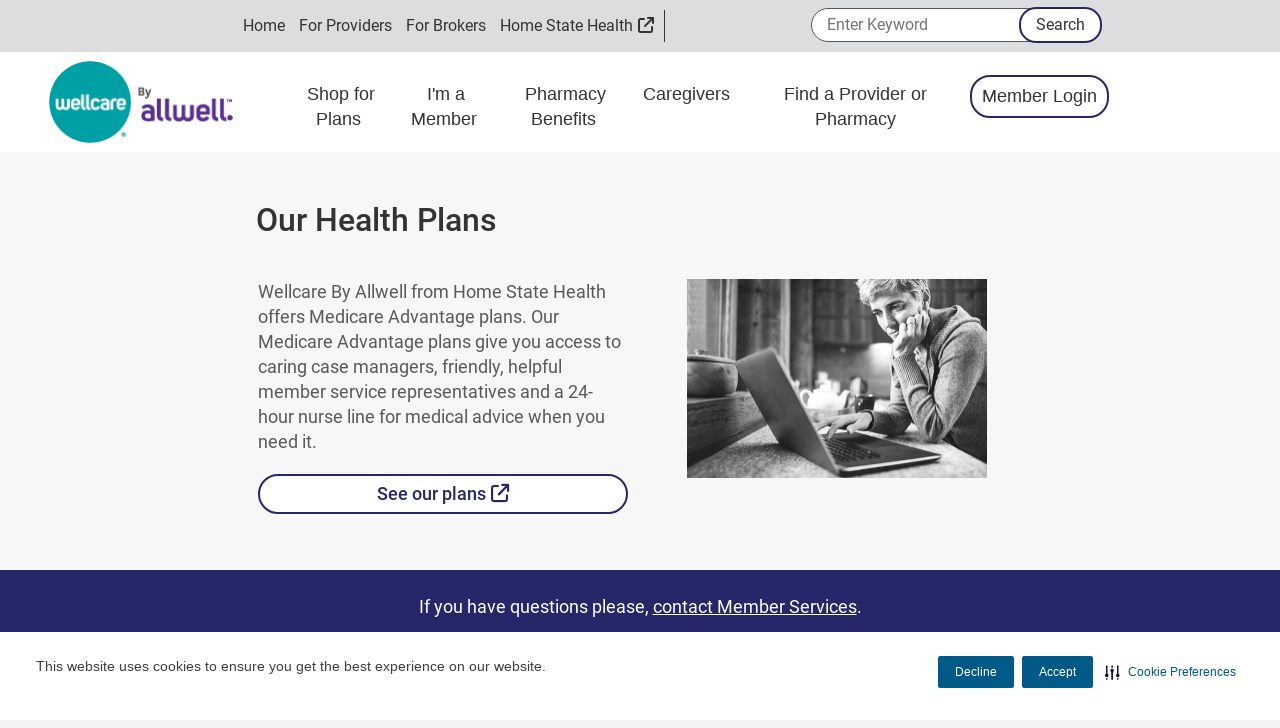

--- FILE ---
content_type: text/html;charset=utf-8
request_url: https://wellcare.homestatehealth.com/new-to-plan/our-health-plans.html
body_size: 9296
content:


<!DOCTYPE HTML>
<html lang="en">
      <head>
    <!--Disables the link on phone numbers-->
    <meta name="format-detection" content="telephone=no"/>
    <meta http-equiv="X-UA-Compatible" content="IE=edge"/>
    
        <script defer="defer" type="text/javascript" src="/.rum/@adobe/helix-rum-js@%5E2/dist/rum-standalone.js"></script>
<script type="text/javascript" src="https://js-cdn.dynatrace.com/jstag/188d956ec0f/bf58323luk/f2b1107adc5ed2d_complete.js" crossorigin="anonymous"></script>
    
    <script type="text/javascript" src="/etc.clientlibs/centene/clientlibs/clientlibs-main/resources/js/functions.js"></script>
    






<script type="text/javascript">
    window.currentLang = "english";
</script>
    <!-- Adobe Analytics Data Layer -->
    








	<script type="text/javascript">
		// New Adobe Analytics implementation
		let pageLanguage = "en_us";
		let covertedPageLanguage;
		switch (pageLanguage) {
		case 'en_us':
			covertedPageLanguage = 'english';
			break;
		case 'es':
			covertedPageLanguage = 'spanish';
			break;
		case 'es_us':
			covertedPageLanguage = 'spanish';
			break;
		default:
			covertedPageLanguage = 'unknown';
		}

		let siteDomain = window.location.hostname;
		let siteDomainParts = siteDomain.split('.');
		let siteName = siteDomainParts.length === 3 ? siteDomainParts[1] : siteDomainParts[0];
		let brandKey = "";
		let brandSiteType = "";
		switch (siteName) {
			case 'wellcare':
				brandKey = 'wellcare';
				brandSiteType = 'public:wellcare';
				break;
			case 'fideliscare':
				brandKey = 'fidelis';
				brandSiteType = 'public:fidelis';
				break;
			default:
				brandKey = 'public';
				brandSiteType = 'public';
		}

		var stateParse = "Missouri:MO";
		var productParse = "medicare:medicare";
		var stateSplit = stateParse.split(':');
		var productSplit = productParse.split(':');

		window.centeneAnalyticsQueue = window.centeneAnalyticsQueue || [];
		centeneAnalyticsQueue.push({
			event: {
				type: "page view",
				time: Number(new Date()),
				url: window.location.href
			},
			environment: {
				language: covertedPageLanguage,
				siteType: "public",
				product: productSplit[0],
				planname: "n/a"
			},
			user: {
				state: stateSplit[1]
			}
		});
	</script>

    <meta name="keywords"/>
    <meta name="description" content="Our Medicare Advantage plans give you access to caring case managers, friendly, helpful member service representatives and a 24-hour nurse line for medical advice when you need it"/>
    <meta charset="utf-8"/>
    <meta name="viewport" content="width=device-width, initial-scale=1"/>
    
    
    
    <link rel="icon" type="image/x-icon" href="/content/dam/centene/Centene%20Corporate/Logos/Medicare_Logos/favicon_wellcare_medicare_3cl_icon.ico"/>
    
    

    
        
        
        
            
            
                
                
                    <link rel="alternate" hreflang="en-us" href="/new-to-plan/our-health-plans.html"/>
                                
            
            
            
            
            
            
        
    
    
    
    
    

    
    
        
        
        
            
            
                
                
                    <link rel="alternate" hreflang="es-us" href="https://wellcare-es.homestatehealth.com/new-to-plan/our-health-plans.html"/>
                
            
            
            
            
            
            
        
    
    
    
    


    
    
        
        
            
            
                
                
                    <link rel="alternate" hreflang="x-default" href="/new-to-plan/our-health-plans.html"/>
                
            
            
            
            
            
            
        
    

    
    

    <title>
        Our Health Plans |
    </title>
    <script type="text/javascript">
        var switchTo5x = true;
    </script>
    


<meta name="author" content="Medicare MO - wellcare.homestatehealth.com"/>
<meta name="title" content="Our Health Plans"/>




<script src="https://ajax.googleapis.com/ajax/libs/jquery/3.6.1/jquery.min.js"></script>






    
<link rel="stylesheet" href="/etc.clientlibs/centene/clientlibs/clientlibs-main.lc-6d6c5d4a408b2f54f80a76e8c68d6069-lc.min.css" type="text/css"/>




    
<link rel="stylesheet" href="/etc.clientlibs/centene/clientlibs/clientlibs-site.lc-c87f6c47f0de73fe8ac6f472371f422f-lc.min.css" type="text/css"/>




<!--Performance Optimization:-->
<!--re arranged google font api CDN URL -->
<link href="https://fonts.googleapis.com/css?family=Roboto+Slab:300|Roboto&display=swap" rel="stylesheet"/>

<!--Performance Optimization:-->


    
<script src="/etc.clientlibs/clientlibs/granite/jquery.lc-7842899024219bcbdb5e72c946870b79-lc.min.js"></script>
<script src="/etc.clientlibs/clientlibs/granite/utils.lc-e7bf340a353e643d198b25d0c8ccce47-lc.min.js"></script>
<script src="/etc.clientlibs/clientlibs/granite/jquery/granite.lc-543d214c88dfa6f4a3233b630c82d875-lc.min.js"></script>
<script src="/etc.clientlibs/foundation/clientlibs/jquery.lc-dd9b395c741ce2784096e26619e14910-lc.min.js"></script>
<script src="/etc.clientlibs/foundation/clientlibs/shared.lc-41f79c8a45bb1766981ec4ca82d7e0e6-lc.min.js"></script>
<script src="/etc.clientlibs/centene/clientlibs/clientlibs-main.lc-efd794ca39be35f20a144956dabab9ef-lc.min.js"></script>




	
	










<script>
	var googleanalytics = true;
	var adobeanalytics = false;
	var cncleavingalert = true;
</script>


    
<script id="recaptchaRender" data-site-key="6LftM08pAAAAAER73XQ1ScWcH7fhXkmYRY0tXt-o" src="https://www.google.com/recaptcha/api.js?render=6LftM08pAAAAAER73XQ1ScWcH7fhXkmYRY0tXt-o" async defer></script>
    

<link rel="stylesheet" href="https://interceptor.cnc-interceptor.com/static/css/main.css"/>
    
    
        <!--BEGIN SECURITI AI SCRIPT -->
            
             
    
<script src="/etc.clientlibs/shared/clientlibs/clientlibs-securitiai.lc-b6afd325a6ba23766502680278789de7-lc.min.js"></script>



             <div securitiai-domainid='a5cce60d-eaf6-4c65-a6b4-5b0755f48361' env="prod">
         <!--END SECURITI AI SCRIPT-->
    
    

    

<!-- Google Tag Manager -->
<script>
(function(w,d,s,l,i){w[l]=w[l]||[];w[l].push({'gtm.start':
new Date().getTime(),event:'gtm.js'});var f=d.getElementsByTagName(s)[0],
j=d.createElement(s),dl=l!='dataLayer'?'&l='+l:'';j.async=true;j.src=
'https://www.googletagmanager.com/gtm.js?id='+i+dl;f.parentNode.insertBefore(j,f);
})(window,document,'script','dataLayer','GTM-NN5TXHV');
</script>
<!-- End Google Tag Manager -->


</head>

      
<body data-theme="navy-color-palette">


    <!-- Google Tag Manager (noscript) -->
    <noscript>
        <iframe src="https://www.googletagmanager.com/ns.html?id=GTM-NN5TXHV" height="0" width="0" title="GTM" style="display:none;visibility:hidden"></iframe>
    </noscript>
    </noscript>
    <!-- End Google Tag Manager (noscript) -->


<main>
    
    
    
	
    
	
	

    
        

    
<link rel="stylesheet" href="/etc.clientlibs/centene/components/pdflinkmodifieddate/clientlib.lc-6ee8c4c269d02e4197387d4bc4b25e8b-lc.min.css" type="text/css"/>
<script src="/etc.clientlibs/centene/components/pdflinkmodifieddate/clientlib.lc-be40c74d084eb9744e791ba2115f32df-lc.min.js"></script>



<span id="pdfLinkModifiedDateLabel" aria-hidden="true">last updated</span>
    
    

    

    
    
    
    
    
    
        <div class="clearfix">
    


<span class="skip-content"><a href="#main">Skip to Main Content</a></span>
<div class="universal-banner">
    

    
<link rel="stylesheet" href="/etc.clientlibs/shared/components/content/universal-banner/clientlibs-universal-banner.lc-cb165bff7606799918efa65f374f220e-lc.min.css" type="text/css"/>
<script src="/etc.clientlibs/shared/components/content/universal-banner/clientlibs-universal-banner.lc-96e848cb5878d72bb2f66d7f8f7f99fe-lc.min.js"></script>




<div id="universalBanner"></div>
</div>
<header class="container-fluid no-gutter" id="product-desktop-header">
    
       










    
    <div class="header-banner-container">
        




    </div>
    <div class="container-fluid" id="top-bar-container">
        <div class="row">
            <div class="rd-top-bar col-md-24">
                <div class="col-sm-15 xs-hide bar-content">
                    <div class="col-sm-20 super-nav">
                        
<div id="top-menu" class="hidden-sm hidden-xs col-md-17 col-sm-24">
    
    <ul class="top-navigation">
    
		<li><a href="/">Home</a></li>
	
		<li><a href="/for-providers.html">For Providers</a></li>
	
		<li><a href="/for-brokers.html">For Brokers</a></li>
	
		<li><a href="https://www.homestatehealth.com/">Home State Health</a></li>
	
    </ul>

	
</div>
	<div id="top-menu-mobile" class="hidden-md hidden-lg">
		<ul class="parent-nav">
			
				<li class="top-level dropdown closed">
					<a href="/">Home</a>
				</li>
			
				<li class="top-level dropdown closed">
					<a href="/for-providers.html">For Providers</a>
				</li>
			
				<li class="top-level dropdown closed">
					<a href="/for-brokers.html">For Brokers</a>
				</li>
			
				<li class="top-level dropdown closed">
					<a href="https://www.homestatehealth.com/">Home State Health</a>
				</li>
			
		</ul>
	<ul class="parent-nav">
		<li class="top-level dropdown closed">
				<a href="#"><span class="fa fa-angle-right"></span></a>
			
			</li>
		</ul>
	</div>


                    </div>
                    <div class="col-sm-4">
                        

<div class="top-language-text">
	
	
</div>

                    </div>
                </div>
                <div class="search col-sm-9">
                    





    <a href="#search" class="search-form-trigger closed" data-toggle="search-form" aria-label="Search">
        <span class="hidden-md hidden-lg expand-label hide">Search</span>
        <i class="fa fa-search" aria-hidden="true" aria-label="Click to search"></i>
    </a>

    <div class="search-form-wrapper">
        <form class="de-aloirt">
            <label class="sr-only" for="search-box-top">Enter Keyword</label>
            <input type="text" name="q" class="search-form-input" placeholder="Enter Keyword"/>
            <button type="submit" class="search-form-button">Search</button>
        </form>
    </div>


                </div>
            </div>
        </div>
    </div>
    <div class="container-fluid">
        <div class="row">
            <div class="rd-main-header col-md-24 left-logo-header">
                
                
                    <div class="col-lg-5 col-md-5 left-logo">
                        


	<a class="abr-logo" href="/">

	<img class="xs-hide" height="85" width="188" src="/content/dam/centene/medicare/logos/Logo_Wellcare-By-Allwell-color.png" alt="Go to Wellcare Homepage"/>
	<img class="xs-only" height="85" width="188" src="/content/dam/centene/medicare/logos/Logo_Wellcare-By-Allwell-color.png" alt="Go to Wellcare Homepage"/>

	</a>

                    </div>
                    <div class="col-lg-9 col-md-9 right-of-logo">
                        



<div class="product-main-navigation leftnavigation">
    <ul class="parent-nav rd-t-16">
        
        
            
            
            
            
            
            
                <li class="top-nav top-level dropdown closed">
                    <a href="#/" class="top-nav-link">
                        Shop for Plans
                        <em tabindex="0" class="fa fa-plus-circle xs-hide" data-toggle="dropdown" title="expand/collapse menu options" href="#" aria-haspopup="true">
                            <span class="hidden">show Shop for Plans menu</span>
                        </em>
                        <span class="fa fa-angle-right hidden-md hidden-lg"></span>
                    </a>
                    <ul class="sub-nav dropdown-menu ">
                        <li class="col-md-24 dropdown-menu-contents">
                            
                            
                                <ul class="column-menu two-column-menu pull-left links-only
                                    border-right-none">
                                    
                                        <li>
                                            <a href="/new-to-plan/our-health-plans.html">Our Health Plans</a>
                                        </li>
                                    
                                        <li>
                                            <a href="/new-to-plan/enroll-in-a-plan.html">Enroll in a Plan</a>
                                        </li>
                                    
                                        <li>
                                            <a href="/find-doctor.html">Find a Doctor or Pharmacy</a>
                                        </li>
                                    
                                        <li>
                                            <a href="/plan-benefit-materials.html">Plan Benefit Materials</a>
                                        </li>
                                    
                                        <li>
                                            <a href="/contact-us.html">Contact Us</a>
                                        </li>
                                    
                                        <li>
                                            <a href="/member-resources/new-members.html">New Member Guide</a>
                                        </li>
                                    
                                        <li>
                                            <a href="/faqs.html">FAQs</a>
                                        </li>
                                    
                                        <li>
                                            <a href="/medicare-extra-help.html">Medicare Extra Help</a>
                                        </li>
                                    
                                        <li>
                                            <a href="/video-library.html">Video Library</a>
                                        </li>
                                    
                                </ul>
                                
                            
                            
                        </li>
                    </ul>
                </li>
                
            
        
    
            
            
            
            
            
            
                <li class="top-nav top-level dropdown closed">
                    <a href="#/" class="top-nav-link">
                        I&#39;m a Member
                        <em tabindex="0" class="fa fa-plus-circle xs-hide" data-toggle="dropdown" title="expand/collapse menu options" href="#" aria-haspopup="true">
                            <span class="hidden">show I&#39;m a Member menu</span>
                        </em>
                        <span class="fa fa-angle-right hidden-md hidden-lg"></span>
                    </a>
                    <ul class="sub-nav dropdown-menu ">
                        <li class="col-md-24 dropdown-menu-contents">
                            
                            
                                <ul class="column-menu two-column-menu pull-left links-only
                                    border-right-none">
                                    
                                        <li>
                                            <a href="/member-resources/member-login.html">Online Account</a>
                                        </li>
                                    
                                        <li>
                                            <a href="/find-your-plan.html">Find Your Plan</a>
                                        </li>
                                    
                                        <li>
                                            <a href="/faqs.html">FAQ&#39;s</a>
                                        </li>
                                    
                                        <li>
                                            <a href="/video-library.html">Video Library</a>
                                        </li>
                                    
                                        <li>
                                            <a href="/member-resources/member-rights.html">Member Rights/Resources</a>
                                        </li>
                                    
                                        <li>
                                            <a href="/member-resources/member-newsletter.html">Member Digital Newsletter</a>
                                        </li>
                                    
                                        <li>
                                            <a href="/member-resources/member-perks.html">Member Perks</a>
                                        </li>
                                    
                                        <li>
                                            <a href="/plan-benefit-materials.html">Plan Benefit Materials</a>
                                        </li>
                                    
                                        <li>
                                            <a href="/health-benefits-care-options.html">Health Benefits &amp; Care Options</a>
                                        </li>
                                    
                                        <li>
                                            <a href="/find-doctor.html">Find a Doctor or Pharmacy</a>
                                        </li>
                                    
                                        <li>
                                            <a href="/medicare-extra-help.html">Medicare Extra Help</a>
                                        </li>
                                    
                                        <li>
                                            <a href="/contact-us.html">Contact Us</a>
                                        </li>
                                    
                                        <li>
                                            <a href="/redetermination.html">Redetermination</a>
                                        </li>
                                    
                                </ul>
                                
                            
                            
                        </li>
                    </ul>
                </li>
                
            
        
    
            
            
            
            
            
            
                <li class="top-nav top-level dropdown closed">
                    <a href="#/" class="top-nav-link">
                        Pharmacy Benefits
                        <em tabindex="0" class="fa fa-plus-circle xs-hide" data-toggle="dropdown" title="expand/collapse menu options" href="#" aria-haspopup="true">
                            <span class="hidden">show Pharmacy Benefits menu</span>
                        </em>
                        <span class="fa fa-angle-right hidden-md hidden-lg"></span>
                    </a>
                    <ul class="sub-nav dropdown-menu ">
                        <li class="col-md-24 dropdown-menu-contents">
                            
                            
                                <ul class="column-menu two-column-menu pull-left links-only
                                    border-right-none">
                                    
                                        <li>
                                            <a href="/find-doctor.html">Find a Doctor or Pharmacy</a>
                                        </li>
                                    
                                        <li>
                                            <a href="/drug-pharmacy/formulary.html">List of Drugs (Formulary)</a>
                                        </li>
                                    
                                        <li>
                                            <a href="/drug-pharmacy/mtmp.html">Medication Therapy Management (MTMP)</a>
                                        </li>
                                    
                                        <li>
                                            <a href="/drug-pharmacy/mail-order.html">Mail Order Service</a>
                                        </li>
                                    
                                        <li>
                                            <a href="/drug-pharmacy/specialty-pharmacy.html">Specialty Pharmacy</a>
                                        </li>
                                    
                                        <li>
                                            <a href="/drug-pharmacy/coverage-determinations-redeterminations.html">Coverage Determinations and Redeterminations</a>
                                        </li>
                                    
                                        <li>
                                            <a href="/drug-pharmacy/prior-authorization.html">Prior Authorization, Step Therapy &amp; Quantity Limitations</a>
                                        </li>
                                    
                                        <li>
                                            <a href="/drug-pharmacy/out-of-network-pharmacies.html">Out-of-Network Pharmacies</a>
                                        </li>
                                    
                                        <li>
                                            <a href="/drug-pharmacy/quality-assurance.html">Medication (Drug) Management and Safety </a>
                                        </li>
                                    
                                        <li>
                                            <a href="/drug-pharmacy/drug-transition-policy.html">Drug Transition Policy</a>
                                        </li>
                                    
                                        <li>
                                            <a href="/drug-pharmacy/pharmacy-forms.html">Pharmacy Forms</a>
                                        </li>
                                    
                                        <li>
                                            <a href="/drug-pharmacy/medicare-payment-plan.html">Medicare Prescription Payment Plan</a>
                                        </li>
                                    
                                </ul>
                                
                            
                            
                        </li>
                    </ul>
                </li>
                
            
        
    
            
            
            
            
            
            
                <li class="top-nav top-level dropdown closed">
                    <a href="#/" class="top-nav-link">
                        Caregivers
                        <em tabindex="0" class="fa fa-plus-circle xs-hide" data-toggle="dropdown" title="expand/collapse menu options" href="#" aria-haspopup="true">
                            <span class="hidden">show Caregivers menu</span>
                        </em>
                        <span class="fa fa-angle-right hidden-md hidden-lg"></span>
                    </a>
                    <ul class="sub-nav dropdown-menu ">
                        <li class="col-md-24 dropdown-menu-contents">
                            
                            
                                <ul class="column-menu  pull-left links-only
                                    border-right-none">
                                    
                                        <li>
                                            <a href="/caregiver-resources.html">Caregivers Resources</a>
                                        </li>
                                    
                                        <li>
                                            <a href="/caregiver-resources/support-resources.html">Support Resources</a>
                                        </li>
                                    
                                        <li>
                                            <a href="/caregiver-resources/organizational-tools.html">Organizational Tools</a>
                                        </li>
                                    
                                        <li>
                                            <a href="/caregiver-resources/member-care.html">Member Care</a>
                                        </li>
                                    
                                </ul>
                                
                            
                            
                        </li>
                    </ul>
                </li>
                
            
        
    </ul>
</div>

                    </div>
                    <div class="col-lg-10 col-md-10 left-of-logo">
                        
                        



<div class="product-main-navigation rightnavigation">
    <ul class="parent-nav rd-t-16">
        
        
            
            
            
            
                <li class="top-level">
                    
                    <a href="/find-doctor.html" class=" top-nav-link">
                        Find a Provider or Pharmacy
                    </a>
                </li>
            
            
            
    
            
            
            
            
                <li class="top-level">
                    
                    <a href="/member-resources/member-login.html" class="button top-nav-link">
                        Member Login
                    </a>
                </li>
            
            
            
    
            
            
            
            
            
            
    
            
            
            
            
            
            
    </ul>
</div>

                    </div>
                
            </div>
        </div>
    </div>
</header>


<header class="container-fluid no-gutter" id="product-mobile-header">
    <div class="container-fluid">
        <div class="row">
            










            <div class="rd-main-header col-md-24 left-logo-header">
                
                
                    <div class="col-sm-22 col-xs-22 left-logo">
                        


	<a class="abr-logo" href="/">

	<img class="xs-hide" height="85" width="188" src="/content/dam/centene/medicare/logos/Logo_Wellcare-By-Allwell-color.png" alt="Go to Wellcare Homepage"/>
	<img class="xs-only" height="85" width="188" src="/content/dam/centene/medicare/logos/Logo_Wellcare-By-Allwell-color.png" alt="Go to Wellcare Homepage"/>

	</a>

                    </div>
                
                <a href="#" class="mobile-menu-button col-xs-2" aria-label="Mobile Menu"><img src="/etc.clientlibs/centene/clientlibs/clientlibs-main/resources/images/icon-mobile-menu.png" width="25" height="18" alt="Navigation Menu"/></a>
            </div>
            




        </div>
    </div>
    <div id="modal-background" class="modal-menu">
        <div id="product-mobile-menu">
            <div class="primary-menu">
                
                <a href="#" id="close-mobile-menu-wrapper" tabindex="-1">
                    <button aria-expanded="false" id="close-modal-menu" class="navbarToggle navbar-toggle" type="button"><span class="sr-only">close navigation</span> <span class="x-bar"></span> <span class="x-bar"></span></button>
                </a>
                <a href="#" id="main-menu-toggle" aria-label="Return to Main Menu">Main Menu<em class="fa fa-angle-left"></em></a>
                



<div class="product-main-navigation leftnavigation">
    <ul class="parent-nav rd-t-16">
        
        
            
            
            
            
            
            
                <li class="top-nav top-level dropdown closed">
                    <a href="#/" class="top-nav-link">
                        Shop for Plans
                        <em tabindex="0" class="fa fa-plus-circle xs-hide" data-toggle="dropdown" title="expand/collapse menu options" href="#" aria-haspopup="true">
                            <span class="hidden">show Shop for Plans menu</span>
                        </em>
                        <span class="fa fa-angle-right hidden-md hidden-lg"></span>
                    </a>
                    <ul class="sub-nav dropdown-menu ">
                        <li class="col-md-24 dropdown-menu-contents">
                            
                            
                                <ul class="column-menu two-column-menu pull-left links-only
                                    border-right-none">
                                    
                                        <li>
                                            <a href="/new-to-plan/our-health-plans.html">Our Health Plans</a>
                                        </li>
                                    
                                        <li>
                                            <a href="/new-to-plan/enroll-in-a-plan.html">Enroll in a Plan</a>
                                        </li>
                                    
                                        <li>
                                            <a href="/find-doctor.html">Find a Doctor or Pharmacy</a>
                                        </li>
                                    
                                        <li>
                                            <a href="/plan-benefit-materials.html">Plan Benefit Materials</a>
                                        </li>
                                    
                                        <li>
                                            <a href="/contact-us.html">Contact Us</a>
                                        </li>
                                    
                                        <li>
                                            <a href="/member-resources/new-members.html">New Member Guide</a>
                                        </li>
                                    
                                        <li>
                                            <a href="/faqs.html">FAQs</a>
                                        </li>
                                    
                                        <li>
                                            <a href="/medicare-extra-help.html">Medicare Extra Help</a>
                                        </li>
                                    
                                        <li>
                                            <a href="/video-library.html">Video Library</a>
                                        </li>
                                    
                                </ul>
                                
                            
                            
                        </li>
                    </ul>
                </li>
                
            
        
    
            
            
            
            
            
            
                <li class="top-nav top-level dropdown closed">
                    <a href="#/" class="top-nav-link">
                        I&#39;m a Member
                        <em tabindex="0" class="fa fa-plus-circle xs-hide" data-toggle="dropdown" title="expand/collapse menu options" href="#" aria-haspopup="true">
                            <span class="hidden">show I&#39;m a Member menu</span>
                        </em>
                        <span class="fa fa-angle-right hidden-md hidden-lg"></span>
                    </a>
                    <ul class="sub-nav dropdown-menu ">
                        <li class="col-md-24 dropdown-menu-contents">
                            
                            
                                <ul class="column-menu two-column-menu pull-left links-only
                                    border-right-none">
                                    
                                        <li>
                                            <a href="/member-resources/member-login.html">Online Account</a>
                                        </li>
                                    
                                        <li>
                                            <a href="/find-your-plan.html">Find Your Plan</a>
                                        </li>
                                    
                                        <li>
                                            <a href="/faqs.html">FAQ&#39;s</a>
                                        </li>
                                    
                                        <li>
                                            <a href="/video-library.html">Video Library</a>
                                        </li>
                                    
                                        <li>
                                            <a href="/member-resources/member-rights.html">Member Rights/Resources</a>
                                        </li>
                                    
                                        <li>
                                            <a href="/member-resources/member-newsletter.html">Member Digital Newsletter</a>
                                        </li>
                                    
                                        <li>
                                            <a href="/member-resources/member-perks.html">Member Perks</a>
                                        </li>
                                    
                                        <li>
                                            <a href="/plan-benefit-materials.html">Plan Benefit Materials</a>
                                        </li>
                                    
                                        <li>
                                            <a href="/health-benefits-care-options.html">Health Benefits &amp; Care Options</a>
                                        </li>
                                    
                                        <li>
                                            <a href="/find-doctor.html">Find a Doctor or Pharmacy</a>
                                        </li>
                                    
                                        <li>
                                            <a href="/medicare-extra-help.html">Medicare Extra Help</a>
                                        </li>
                                    
                                        <li>
                                            <a href="/contact-us.html">Contact Us</a>
                                        </li>
                                    
                                        <li>
                                            <a href="/redetermination.html">Redetermination</a>
                                        </li>
                                    
                                </ul>
                                
                            
                            
                        </li>
                    </ul>
                </li>
                
            
        
    
            
            
            
            
            
            
                <li class="top-nav top-level dropdown closed">
                    <a href="#/" class="top-nav-link">
                        Pharmacy Benefits
                        <em tabindex="0" class="fa fa-plus-circle xs-hide" data-toggle="dropdown" title="expand/collapse menu options" href="#" aria-haspopup="true">
                            <span class="hidden">show Pharmacy Benefits menu</span>
                        </em>
                        <span class="fa fa-angle-right hidden-md hidden-lg"></span>
                    </a>
                    <ul class="sub-nav dropdown-menu ">
                        <li class="col-md-24 dropdown-menu-contents">
                            
                            
                                <ul class="column-menu two-column-menu pull-left links-only
                                    border-right-none">
                                    
                                        <li>
                                            <a href="/find-doctor.html">Find a Doctor or Pharmacy</a>
                                        </li>
                                    
                                        <li>
                                            <a href="/drug-pharmacy/formulary.html">List of Drugs (Formulary)</a>
                                        </li>
                                    
                                        <li>
                                            <a href="/drug-pharmacy/mtmp.html">Medication Therapy Management (MTMP)</a>
                                        </li>
                                    
                                        <li>
                                            <a href="/drug-pharmacy/mail-order.html">Mail Order Service</a>
                                        </li>
                                    
                                        <li>
                                            <a href="/drug-pharmacy/specialty-pharmacy.html">Specialty Pharmacy</a>
                                        </li>
                                    
                                        <li>
                                            <a href="/drug-pharmacy/coverage-determinations-redeterminations.html">Coverage Determinations and Redeterminations</a>
                                        </li>
                                    
                                        <li>
                                            <a href="/drug-pharmacy/prior-authorization.html">Prior Authorization, Step Therapy &amp; Quantity Limitations</a>
                                        </li>
                                    
                                        <li>
                                            <a href="/drug-pharmacy/out-of-network-pharmacies.html">Out-of-Network Pharmacies</a>
                                        </li>
                                    
                                        <li>
                                            <a href="/drug-pharmacy/quality-assurance.html">Medication (Drug) Management and Safety </a>
                                        </li>
                                    
                                        <li>
                                            <a href="/drug-pharmacy/drug-transition-policy.html">Drug Transition Policy</a>
                                        </li>
                                    
                                        <li>
                                            <a href="/drug-pharmacy/pharmacy-forms.html">Pharmacy Forms</a>
                                        </li>
                                    
                                        <li>
                                            <a href="/drug-pharmacy/medicare-payment-plan.html">Medicare Prescription Payment Plan</a>
                                        </li>
                                    
                                </ul>
                                
                            
                            
                        </li>
                    </ul>
                </li>
                
            
        
    
            
            
            
            
            
            
                <li class="top-nav top-level dropdown closed">
                    <a href="#/" class="top-nav-link">
                        Caregivers
                        <em tabindex="0" class="fa fa-plus-circle xs-hide" data-toggle="dropdown" title="expand/collapse menu options" href="#" aria-haspopup="true">
                            <span class="hidden">show Caregivers menu</span>
                        </em>
                        <span class="fa fa-angle-right hidden-md hidden-lg"></span>
                    </a>
                    <ul class="sub-nav dropdown-menu ">
                        <li class="col-md-24 dropdown-menu-contents">
                            
                            
                                <ul class="column-menu  pull-left links-only
                                    border-right-none">
                                    
                                        <li>
                                            <a href="/caregiver-resources.html">Caregivers Resources</a>
                                        </li>
                                    
                                        <li>
                                            <a href="/caregiver-resources/support-resources.html">Support Resources</a>
                                        </li>
                                    
                                        <li>
                                            <a href="/caregiver-resources/organizational-tools.html">Organizational Tools</a>
                                        </li>
                                    
                                        <li>
                                            <a href="/caregiver-resources/member-care.html">Member Care</a>
                                        </li>
                                    
                                </ul>
                                
                            
                            
                        </li>
                    </ul>
                </li>
                
            
        
    </ul>
</div>

                
                



<div class="product-main-navigation rightnavigation">
    <ul class="parent-nav rd-t-16">
        
        
            
            
            
            
                <li class="top-level">
                    
                    <a href="/find-doctor.html" class=" top-nav-link">
                        Find a Provider or Pharmacy
                    </a>
                </li>
            
            
            
    
            
            
            
            
                <li class="top-level">
                    
                    <a href="/member-resources/member-login.html" class="button top-nav-link">
                        Member Login
                    </a>
                </li>
            
            
            
    
            
            
            
            
            
            
    
            
            
            
            
            
            
    </ul>
</div>

            </div>
            <div class="secondary-menu product-secondary-menu">
                
<div id="top-menu" class="hidden-sm hidden-xs col-md-17 col-sm-24">
    
    <ul class="top-navigation">
    
		<li><a href="/">Home</a></li>
	
		<li><a href="/for-providers.html">For Providers</a></li>
	
		<li><a href="/for-brokers.html">For Brokers</a></li>
	
		<li><a href="https://www.homestatehealth.com/">Home State Health</a></li>
	
    </ul>

	
</div>
	<div id="top-menu-mobile" class="hidden-md hidden-lg">
		<ul class="parent-nav">
			
				<li class="top-level dropdown closed">
					<a href="/">Home</a>
				</li>
			
				<li class="top-level dropdown closed">
					<a href="/for-providers.html">For Providers</a>
				</li>
			
				<li class="top-level dropdown closed">
					<a href="/for-brokers.html">For Brokers</a>
				</li>
			
				<li class="top-level dropdown closed">
					<a href="https://www.homestatehealth.com/">Home State Health</a>
				</li>
			
		</ul>
	<ul class="parent-nav">
		<li class="top-level dropdown closed">
				<a href="#"><span class="fa fa-angle-right"></span></a>
			
			</li>
		</ul>
	</div>


                <div class="sub-section">
                    <div class="assistive-section">
                        

<div class="top-language-text">
	
	
</div>

                    </div>
                    <div class="search col-xs-24 product-search">
                        





    <a href="#search" class="search-form-trigger closed" data-toggle="search-form" aria-label="Search">
        <span class="hidden-md hidden-lg expand-label hide">Search</span>
        <i class="fa fa-search" aria-hidden="true" aria-label="Click to search"></i>
    </a>

    <div class="search-form-wrapper">
        <form class="de-aloirt">
            <label class="sr-only" for="search-box-top">Enter Keyword</label>
            <input type="text" name="q" class="search-form-input" placeholder="Enter Keyword"/>
            <button type="submit" class="search-form-button">Search</button>
        </form>
    </div>


                    </div>
                </div>
            </div>
        </div>
    </div>
</header>



    
<script src="/etc.clientlibs/centene/components/structure/product/navigation/mainnavigation/clientlib.lc-aa7a0661b4ee22e9ad3816ee0a921a2f-lc.min.js"></script>






</div>

    
    
    
    
        <div class="no-gutter rd-ambetter-content">
    <section id="main" role="main">
        <div class="rd-content">
            



    


    <h1 class="hidden">Our Health Plans |</h1>

        </div>
        <div class="rd-content">
            


<div class="aem-Grid aem-Grid--12 aem-Grid--default--12 ">
    
    <div class="yeartogglesection aem-GridColumn aem-GridColumn--default--12"><script src="/etc.clientlibs/centene/clientlibs/clientlibs-main/resources/js/ambetter-yeartoggle.js"></script>


    <!-- Year Toggle Buttons -->
    <div id="year-toggle-buttons" data-pagemode="preview" class="row review-mode " style="display: none;">
        <button class="btn active brand-btn prepend-" id="default-year-button" value="2026" disabled>
            2026 Information
        </button>
        <button class="btn brand-btn prepend-" id="toggle-year-button" value="2025">
            2025 Information
        </button>
    </div>

    

    
        <!-- Preview Mode: Conditional loading -->
        
            <!-- Load default-year when:
                - switchToggle is false
                - OR reviewMode is true
                - OR siwthcToggle is true AND hideToggle is false
            -->
            <div id="default-year">
                


<div class="aem-Grid aem-Grid--12 aem-Grid--default--12 ">
    
    <div class="backgroundcolorbox aem-GridColumn aem-GridColumn--default--12">


	<div class="background-color-box background-color-box-more-padding   ">
        


<div class="aem-Grid aem-Grid--12 aem-Grid--default--12 ">
    
    <div class="richtext aem-GridColumn aem-GridColumn--default--12">




	<div class="clearfix ">

    
    <div class="clearfix"></div>
    
        <h1>Our Health Plans</h1>

    
</div></div>
<div class="columncontrol aem-GridColumn aem-GridColumn--default--12">

<div class="row shared-column-control">
    <div style="width:%">
        
            <div class="colctrl-50  ">
                


<div class="aem-Grid aem-Grid--12 aem-Grid--default--12 ">
    
    <div class="backgroundcolorbox aem-GridColumn aem-GridColumn--default--12">


	<div class="background-color-box-full-width   ">
        


<div class="aem-Grid aem-Grid--12 aem-Grid--default--12 ">
    
    <div class="richtext aem-GridColumn aem-GridColumn--default--12">




	<div class="clearfix ">

    
    <div class="clearfix"></div>
    
        <p>Wellcare By Allwell from Home State Health offers Medicare Advantage plans. Our Medicare Advantage plans give you access to caring case managers, friendly, helpful member service representatives and a 24-hour nurse line for medical advice when you need it.</p>

    
</div></div>
<div class="button aem-GridColumn aem-GridColumn--default--12">






<!-- Button  -->



    <div class="clearfix">
		
		
			
                <a href="https://wellcare.isf.io/2026" class="btn btn btn-default white-ambetter-btn ">See our plans</a>
			
					
		
	</div>
</div>

    
</div>

    </div>



</div>

    
</div>

            </div>
            <div class="colctrl-50  ">
                


<div class="aem-Grid aem-Grid--12 aem-Grid--default--12 ">
    
    <div class="backgroundcolorbox aem-GridColumn aem-GridColumn--default--12">


	<div class="background-color-box   ">
        


<div class="aem-Grid aem-Grid--12 aem-Grid--default--12 ">
    
    <div class="richtext aem-GridColumn aem-GridColumn--default--12">




	<div class="clearfix ">

    
    <div class="clearfix"></div>
    
        <p><img src="/content/dam/centene/Medicare%20Blueprint%20Documents/Images/medicare-square-ourhealthplans1-bw.jpg" width="100%"/>
</p>
    
</div></div>

    
</div>

    </div>



</div>

    
</div>

            </div>
        

        

        

        

        

        

        

        

        

        
        
    </div>
</div>


</div>

    
</div>

    </div>



</div>

    
</div>

            </div>
        

       
        
	


</div>
<div class="backgroundcolorbox aem-GridColumn aem-GridColumn--default--12">


	<div class="background-color-box background-color-box-more-padding brand-background  ">
        


<div class="aem-Grid aem-Grid--12 aem-Grid--default--12 ">
    
    <div class="richtext aem-GridColumn aem-GridColumn--default--12">




	<div class="clearfix ">

    
    <div class="clearfix"></div>
    
        <p style="	text-align: center;
">If you have questions please, <a href="/contact-us.html">contact Member Services</a>.</p>

    
</div></div>

    
</div>

    </div>



</div>

    
</div>

        </div>
    </section>
</div>
<div>
    
    

</div>

    
	
    
    
        <footer class="container-fluid redesign-standard-footer">
    <div class="clearfix"></div>
    <div class="top-footer row">
        <div class="col-xs-24 col-sm-8 col-md-4">
            <div class="clearfix">
            <script src="/etc.clientlibs/centene/clientlibs/clientlibs-main/resources/js/ambetter-footerlinks.js" async></script>

<div class="footerLinkList" role="navigation" aria-label="Footer Links Menu">
    <div class="topFooterBold xs-hide">Company</div>
    <ul class="xs-hide">
            <li><a href="/contact-us.html">Contact Us</a></li>
    
            <li><a href="/star-ratings.html">CMS STAR Rating</a></li>
    </ul>
    <div class="w-100 xs-only">
        <button class="dropdown-toggle topFooterBold" type="button" id="footerlinks" data-toggle="dropdown" aria-haspopup="true" aria-expanded="false" aria-label="Footer Links Dropdown Menu">
            <span>Company</span>
            <i class="fa fa-chevron-down xs-only"></i>
        </button>
        <ul class="dropdown-menu" aria-labelledby="dropdownMenu1" aria-label="Footer Links Navigation">
            
                <li><a class="dropdown-item" href="/contact-us.html">Contact Us</a></li>
            
                <li><a class="dropdown-item" href="/star-ratings.html">CMS STAR Rating</a></li>
            
        </ul>
    </div>
</div>

            </div>
        </div>
        <div class="col-xs-24 col-sm-16 col-md-9">
            <div class="clearfix">
            

    










<div class="footerlanguages">
    <div class="languageAccess">
        <div class="topFooterBold"></div>
        <ul>
           
            <li><a href="/new-to-plan/our-health-plans.html">English</a></li>
        
            <li><a href="https://wellcare-es.homestatehealth.com/new-to-plan/our-health-plans.html">es_us</a></li>
        
            <li><a href="/legal/language-assistance.html">Tiếng Việt</a></li>
        
            <li><a href="/legal/language-assistance.html">中文 </a></li>
        
            <li><a href="/legal/language-assistance.html">العربية</a></li>
        
            <li><a href="/legal/language-assistance.html">Français</a></li>
        
            <li><a href="/legal/language-assistance.html">Русский язык</a></li>
        
            <li><a href="/legal/language-assistance.html">Deutsch</a></li>
        
            <li><a href="/legal/language-assistance.html">Tagalog</a></li>
        
            <li><a href="/legal/language-assistance.html">日本語</a></li>
        
            <li><a href="/legal/language-assistance.html">한국어</a></li>
        
            <li><a href="/legal/language-assistance.html">Italian</a></li>
        
            <li><a href="/legal/language-assistance.html">Polish</a></li>
        
            <li><a href="/legal/language-assistance.html">French Creole</a></li>
        
            <li><a href="/legal/language-assistance.html">German</a></li>
        
        </ul>
    </div>
</div>

            </div>
        </div>
        <div class="col-xs-24 col-sm-8 col-md-6 abr-footer-rich clearing">
            <div class="section"><div class="new"></div>
</div><div class="iparys_inherited"><div class="abr-rich iparsys parsys"></div>
</div>

        </div>
        <div class="col-xs-24 col-sm-16 col-md-5">
            <div class="clearfix">
            
<div class="ambettersocial navy">
	 
	<div class="topFooterBold"></div>
    <div class="socialWrap">
        
            
				<a rel="noopener" href="https://www.facebook.com/WellcareMedicare" target="_blank" aria-label="Go to Facebook">
					<em class="fa-brands fa-facebook-square"></em>
				</a>
             
         
            
				<a rel="noopener" href="https://www.youtube.com/@WellcareMedicare" target="_blank" aria-label="Go to Youtube">
					<em class="fa-brands fa-youtube-square"></em>
				</a>
             
         
    </div>
</div>




            </div>
        </div>
    </div>
    <div class="clearfix"></div>
    <div class="ambetterredesign-footer lightBackground row">
        <div class="col-xs-24 col-sm-8 col-sm-offset-1 col-md-6 home-logo-wrap">
            


	<a class="abr-logo" href="/">

	<img class="xs-hide" height="150" width="150" src="/content/dam/centene/wellcare/logos/Wellcare_logo_150.png" alt="go to Wellcare homepage"/>
	<img class="xs-only" height="150" width="150" src="/content/dam/centene/wellcare/logos/Wellcare_logo_150.png" alt="go to Wellcare homepage"/>

	</a>

        </div>
        <div class="col-xs-24 col-sm-14 col-md-15 col-md-offset-1 fine-print">
            
                
<div class="footerLinkList">
	
	<ul>
		
			<li>
				<a href="/legal/language-assistance.html">
					Multi-language Interpreter Services and Notice of Availability of Language Services and Auxiliary Aids and Services
				</a>
				<span class="hidden-xs">|</span>
			</li>
		
			<li>
				<a href="/legal/nondiscrimination-notice.html">
					Nondiscrimination Notice
				</a>
				<span class="hidden-xs">|</span>
			</li>
		
			<li>
				<a href="/member-resources/member-rights/disenrollment.html">
					Member Disenrollment
				</a>
				<span class="hidden-xs">|</span>
			</li>
		
			<li>
				<a href="/legal/privacy-policy.html">
					Privacy Policy
				</a>
				<span class="hidden-xs">|</span>
			</li>
		
			<li>
				<a href="/legal/notice-privacy-practices.html">
					Notice of Privacy Practices
				</a>
				<span class="hidden-xs">|</span>
			</li>
		
			<li>
				<a href="/legal/terms-conditions.html">
					Terms &amp; Conditions
				</a>
				<span class="hidden-xs">|</span>
			</li>
		
			<li>
				<a href="/site-map.html">
					Site Map
				</a>
				<span class="hidden-xs">|</span>
			</li>
		
	</ul>
</div>

            
            
                


    <div class="copyright">
        <p>&copy; Copyright 2026  Centene Corporation. All Rights Reserved. <br /><p>You will need Adobe Reader to open PDFs on this site. <a href="https://get.adobe.com/reader/" style="	text-decoration: underline;
	color: rgb(51,51,51);
">Get Adobe Reader</a><br /> <br /></p><p><a href="https://www.medicare.gov/my/medicare-complaint">Medicare Complaint Form</a><br /><br /></p></p>
    </div>


            
            
                


<div class="row">
    <div class="col-xs-24">
        <div class="excerpt">
            <p><div style="	text-align: left;
">Wellcare is the Medicare brand for Centene Corporation, an HMO, PPO, PFFS, PDP plan with a Medicare contract and is an approved Part D Sponsor. Our D-SNP plans have a contract with the state Medicaid program. Enrollment in our plans depends on contract renewal.<br />
<br />
</div>
<div style=""></div> <span class="sh-toggle"> Expand information... </span></p>
        </div>
        <div class="fullDisclaimer notShowing">
            </p><div style="	text-align: left;
">Wellcare is the Medicare brand for Centene Corporation, an HMO, PPO, PFFS, PDP plan with a Medicare contract and is an approved Part D Sponsor. Our D-SNP plans have a contract with the state Medicaid program. Enrollment in our plans depends on contract renewal.<br />
<br />
</div>
<div style="	text-align: left;
">Every year, Medicare evaluates plans based on a 5-star rating system.<br />
<br />
</div>
<div style="	text-align: left;
">Out-of-network/non-contracted providers are under no obligation to treat Plan members, except in emergency situations. Please call our customer service number or see your Evidence of Coverage for more information, including the cost-sharing that applies to out-of-network services.<br />
<br />
</div>
<div style="	text-align: left;
">Value-Added Items and Services (VAIS) are not plan benefits and are not covered by the plan. Plan enrollees are responsible for all costs.<br />
<br />
</div>
</p><span class="sh-toggle"> Close information... </span>
        </div>
    </div>

    
</div>

<script>
    $(".sh-toggle").click(function () {
        $($(".fullDisclaimer")).toggleClass("notShowing");
        $($(".excerpt")).toggleClass("notShowing");
    });

</script>


            
            
                

<div class="row">
    <div class="col-xs-24">
        <div class="rd-footerrichtext">
            <p>Updated date: 11/10/2025 </p>
<p>Material ID: Y0020_WEBWC_177579E_M</p>

        </div>
    </div>
</div>


            
        </div>
    </div>
    <div class="clearfix"></div>
</footer>



    
<script src="/etc.clientlibs/centene/components/content/ambetter/searchbox/clientlib.lc-b0e847686f9c0abb788bafebfca167eb-lc.min.js"></script>



<div>
    


    <script src="/etc.clientlibs/centene/clientlibs/clientlibs-main/resources/js/ambetter-alert.js"></script>
 <div>
	
    <div class="siteExclusionList hide">www.medicare.entrykeyid.com,www.member.membersecurelogin.com,www.wellcare.callidusinsurance.net,www.wellcare.isf.io,www.wellcare.com,www.policies-wellcare.com,www.seminars.wellcare.com,www.allwellmedicare.com,www.member.homestatehealth.com,www.provider.homestatehealth.com,www.findaprovider.homestatehealth.com,www.wellcare-es.homestatehealth.com,www.homestatehealth.com,www.ambetter.homestatehealth.com,fm.formularynavigator.com,https://www.wellcarefindaprovider.com/,www.wellcarefindaprovider.com,</div>
</div> 
    <div class="modal " id="leavingSiteModal" tabindex="-1" role="dialog" aria-modal="true">
        <div class="modal-dialog modal-container" role="document">
            <div class="modal-content">
                <div class="modal-header" aria-live="polite">
                    <button type="button" class="close leavingCancel" data-dismiss="modal" aria-label="Close"><span aria-hidden="true">&times;</span></button>
                    <h4 class="modal-title" id="leavingSiteLabel">Please Note</h4>
                </div>                
                <div class="modal-body" aria-live="polite">                
                    <p>By clicking on this link you will be leaving the plan website. </p>

                </div>
                <div class="modal-footer">
                    <button type="button" id="leavingCancel" class="btn gray-btn" data-dismiss="modal">Cancel</button>
                    <button type="button" id="leavingConfirm" class="btn brand-btn">Continue</button>
                </div>
            </div>
        </div>
    </div>






</div>
    
    

    
	
	

 	
        
            <!--New Implementation - Adobe Analytics -->
            <script src="https://assets.adobedtm.com/00cab49b6cae/a93df325419a/launch-ba08883a75e9.min.js" async></script>
            <!--END New Implementation - Adobe Analytics -->
        

    
</main>
<script src="https://interceptor.cnc-interceptor.com/static/js/main.js"></script>
<!-- This is for the monitoring team, DO NOT REMOVE -->
<!-- AerialHateRam -->
</body>
</html>
 

--- FILE ---
content_type: text/html; charset=utf-8
request_url: https://www.google.com/recaptcha/api2/anchor?ar=1&k=6LftM08pAAAAAER73XQ1ScWcH7fhXkmYRY0tXt-o&co=aHR0cHM6Ly93ZWxsY2FyZS5ob21lc3RhdGVoZWFsdGguY29tOjQ0Mw..&hl=en&v=PoyoqOPhxBO7pBk68S4YbpHZ&size=invisible&anchor-ms=20000&execute-ms=30000&cb=1m8izzvi0obq
body_size: 48872
content:
<!DOCTYPE HTML><html dir="ltr" lang="en"><head><meta http-equiv="Content-Type" content="text/html; charset=UTF-8">
<meta http-equiv="X-UA-Compatible" content="IE=edge">
<title>reCAPTCHA</title>
<style type="text/css">
/* cyrillic-ext */
@font-face {
  font-family: 'Roboto';
  font-style: normal;
  font-weight: 400;
  font-stretch: 100%;
  src: url(//fonts.gstatic.com/s/roboto/v48/KFO7CnqEu92Fr1ME7kSn66aGLdTylUAMa3GUBHMdazTgWw.woff2) format('woff2');
  unicode-range: U+0460-052F, U+1C80-1C8A, U+20B4, U+2DE0-2DFF, U+A640-A69F, U+FE2E-FE2F;
}
/* cyrillic */
@font-face {
  font-family: 'Roboto';
  font-style: normal;
  font-weight: 400;
  font-stretch: 100%;
  src: url(//fonts.gstatic.com/s/roboto/v48/KFO7CnqEu92Fr1ME7kSn66aGLdTylUAMa3iUBHMdazTgWw.woff2) format('woff2');
  unicode-range: U+0301, U+0400-045F, U+0490-0491, U+04B0-04B1, U+2116;
}
/* greek-ext */
@font-face {
  font-family: 'Roboto';
  font-style: normal;
  font-weight: 400;
  font-stretch: 100%;
  src: url(//fonts.gstatic.com/s/roboto/v48/KFO7CnqEu92Fr1ME7kSn66aGLdTylUAMa3CUBHMdazTgWw.woff2) format('woff2');
  unicode-range: U+1F00-1FFF;
}
/* greek */
@font-face {
  font-family: 'Roboto';
  font-style: normal;
  font-weight: 400;
  font-stretch: 100%;
  src: url(//fonts.gstatic.com/s/roboto/v48/KFO7CnqEu92Fr1ME7kSn66aGLdTylUAMa3-UBHMdazTgWw.woff2) format('woff2');
  unicode-range: U+0370-0377, U+037A-037F, U+0384-038A, U+038C, U+038E-03A1, U+03A3-03FF;
}
/* math */
@font-face {
  font-family: 'Roboto';
  font-style: normal;
  font-weight: 400;
  font-stretch: 100%;
  src: url(//fonts.gstatic.com/s/roboto/v48/KFO7CnqEu92Fr1ME7kSn66aGLdTylUAMawCUBHMdazTgWw.woff2) format('woff2');
  unicode-range: U+0302-0303, U+0305, U+0307-0308, U+0310, U+0312, U+0315, U+031A, U+0326-0327, U+032C, U+032F-0330, U+0332-0333, U+0338, U+033A, U+0346, U+034D, U+0391-03A1, U+03A3-03A9, U+03B1-03C9, U+03D1, U+03D5-03D6, U+03F0-03F1, U+03F4-03F5, U+2016-2017, U+2034-2038, U+203C, U+2040, U+2043, U+2047, U+2050, U+2057, U+205F, U+2070-2071, U+2074-208E, U+2090-209C, U+20D0-20DC, U+20E1, U+20E5-20EF, U+2100-2112, U+2114-2115, U+2117-2121, U+2123-214F, U+2190, U+2192, U+2194-21AE, U+21B0-21E5, U+21F1-21F2, U+21F4-2211, U+2213-2214, U+2216-22FF, U+2308-230B, U+2310, U+2319, U+231C-2321, U+2336-237A, U+237C, U+2395, U+239B-23B7, U+23D0, U+23DC-23E1, U+2474-2475, U+25AF, U+25B3, U+25B7, U+25BD, U+25C1, U+25CA, U+25CC, U+25FB, U+266D-266F, U+27C0-27FF, U+2900-2AFF, U+2B0E-2B11, U+2B30-2B4C, U+2BFE, U+3030, U+FF5B, U+FF5D, U+1D400-1D7FF, U+1EE00-1EEFF;
}
/* symbols */
@font-face {
  font-family: 'Roboto';
  font-style: normal;
  font-weight: 400;
  font-stretch: 100%;
  src: url(//fonts.gstatic.com/s/roboto/v48/KFO7CnqEu92Fr1ME7kSn66aGLdTylUAMaxKUBHMdazTgWw.woff2) format('woff2');
  unicode-range: U+0001-000C, U+000E-001F, U+007F-009F, U+20DD-20E0, U+20E2-20E4, U+2150-218F, U+2190, U+2192, U+2194-2199, U+21AF, U+21E6-21F0, U+21F3, U+2218-2219, U+2299, U+22C4-22C6, U+2300-243F, U+2440-244A, U+2460-24FF, U+25A0-27BF, U+2800-28FF, U+2921-2922, U+2981, U+29BF, U+29EB, U+2B00-2BFF, U+4DC0-4DFF, U+FFF9-FFFB, U+10140-1018E, U+10190-1019C, U+101A0, U+101D0-101FD, U+102E0-102FB, U+10E60-10E7E, U+1D2C0-1D2D3, U+1D2E0-1D37F, U+1F000-1F0FF, U+1F100-1F1AD, U+1F1E6-1F1FF, U+1F30D-1F30F, U+1F315, U+1F31C, U+1F31E, U+1F320-1F32C, U+1F336, U+1F378, U+1F37D, U+1F382, U+1F393-1F39F, U+1F3A7-1F3A8, U+1F3AC-1F3AF, U+1F3C2, U+1F3C4-1F3C6, U+1F3CA-1F3CE, U+1F3D4-1F3E0, U+1F3ED, U+1F3F1-1F3F3, U+1F3F5-1F3F7, U+1F408, U+1F415, U+1F41F, U+1F426, U+1F43F, U+1F441-1F442, U+1F444, U+1F446-1F449, U+1F44C-1F44E, U+1F453, U+1F46A, U+1F47D, U+1F4A3, U+1F4B0, U+1F4B3, U+1F4B9, U+1F4BB, U+1F4BF, U+1F4C8-1F4CB, U+1F4D6, U+1F4DA, U+1F4DF, U+1F4E3-1F4E6, U+1F4EA-1F4ED, U+1F4F7, U+1F4F9-1F4FB, U+1F4FD-1F4FE, U+1F503, U+1F507-1F50B, U+1F50D, U+1F512-1F513, U+1F53E-1F54A, U+1F54F-1F5FA, U+1F610, U+1F650-1F67F, U+1F687, U+1F68D, U+1F691, U+1F694, U+1F698, U+1F6AD, U+1F6B2, U+1F6B9-1F6BA, U+1F6BC, U+1F6C6-1F6CF, U+1F6D3-1F6D7, U+1F6E0-1F6EA, U+1F6F0-1F6F3, U+1F6F7-1F6FC, U+1F700-1F7FF, U+1F800-1F80B, U+1F810-1F847, U+1F850-1F859, U+1F860-1F887, U+1F890-1F8AD, U+1F8B0-1F8BB, U+1F8C0-1F8C1, U+1F900-1F90B, U+1F93B, U+1F946, U+1F984, U+1F996, U+1F9E9, U+1FA00-1FA6F, U+1FA70-1FA7C, U+1FA80-1FA89, U+1FA8F-1FAC6, U+1FACE-1FADC, U+1FADF-1FAE9, U+1FAF0-1FAF8, U+1FB00-1FBFF;
}
/* vietnamese */
@font-face {
  font-family: 'Roboto';
  font-style: normal;
  font-weight: 400;
  font-stretch: 100%;
  src: url(//fonts.gstatic.com/s/roboto/v48/KFO7CnqEu92Fr1ME7kSn66aGLdTylUAMa3OUBHMdazTgWw.woff2) format('woff2');
  unicode-range: U+0102-0103, U+0110-0111, U+0128-0129, U+0168-0169, U+01A0-01A1, U+01AF-01B0, U+0300-0301, U+0303-0304, U+0308-0309, U+0323, U+0329, U+1EA0-1EF9, U+20AB;
}
/* latin-ext */
@font-face {
  font-family: 'Roboto';
  font-style: normal;
  font-weight: 400;
  font-stretch: 100%;
  src: url(//fonts.gstatic.com/s/roboto/v48/KFO7CnqEu92Fr1ME7kSn66aGLdTylUAMa3KUBHMdazTgWw.woff2) format('woff2');
  unicode-range: U+0100-02BA, U+02BD-02C5, U+02C7-02CC, U+02CE-02D7, U+02DD-02FF, U+0304, U+0308, U+0329, U+1D00-1DBF, U+1E00-1E9F, U+1EF2-1EFF, U+2020, U+20A0-20AB, U+20AD-20C0, U+2113, U+2C60-2C7F, U+A720-A7FF;
}
/* latin */
@font-face {
  font-family: 'Roboto';
  font-style: normal;
  font-weight: 400;
  font-stretch: 100%;
  src: url(//fonts.gstatic.com/s/roboto/v48/KFO7CnqEu92Fr1ME7kSn66aGLdTylUAMa3yUBHMdazQ.woff2) format('woff2');
  unicode-range: U+0000-00FF, U+0131, U+0152-0153, U+02BB-02BC, U+02C6, U+02DA, U+02DC, U+0304, U+0308, U+0329, U+2000-206F, U+20AC, U+2122, U+2191, U+2193, U+2212, U+2215, U+FEFF, U+FFFD;
}
/* cyrillic-ext */
@font-face {
  font-family: 'Roboto';
  font-style: normal;
  font-weight: 500;
  font-stretch: 100%;
  src: url(//fonts.gstatic.com/s/roboto/v48/KFO7CnqEu92Fr1ME7kSn66aGLdTylUAMa3GUBHMdazTgWw.woff2) format('woff2');
  unicode-range: U+0460-052F, U+1C80-1C8A, U+20B4, U+2DE0-2DFF, U+A640-A69F, U+FE2E-FE2F;
}
/* cyrillic */
@font-face {
  font-family: 'Roboto';
  font-style: normal;
  font-weight: 500;
  font-stretch: 100%;
  src: url(//fonts.gstatic.com/s/roboto/v48/KFO7CnqEu92Fr1ME7kSn66aGLdTylUAMa3iUBHMdazTgWw.woff2) format('woff2');
  unicode-range: U+0301, U+0400-045F, U+0490-0491, U+04B0-04B1, U+2116;
}
/* greek-ext */
@font-face {
  font-family: 'Roboto';
  font-style: normal;
  font-weight: 500;
  font-stretch: 100%;
  src: url(//fonts.gstatic.com/s/roboto/v48/KFO7CnqEu92Fr1ME7kSn66aGLdTylUAMa3CUBHMdazTgWw.woff2) format('woff2');
  unicode-range: U+1F00-1FFF;
}
/* greek */
@font-face {
  font-family: 'Roboto';
  font-style: normal;
  font-weight: 500;
  font-stretch: 100%;
  src: url(//fonts.gstatic.com/s/roboto/v48/KFO7CnqEu92Fr1ME7kSn66aGLdTylUAMa3-UBHMdazTgWw.woff2) format('woff2');
  unicode-range: U+0370-0377, U+037A-037F, U+0384-038A, U+038C, U+038E-03A1, U+03A3-03FF;
}
/* math */
@font-face {
  font-family: 'Roboto';
  font-style: normal;
  font-weight: 500;
  font-stretch: 100%;
  src: url(//fonts.gstatic.com/s/roboto/v48/KFO7CnqEu92Fr1ME7kSn66aGLdTylUAMawCUBHMdazTgWw.woff2) format('woff2');
  unicode-range: U+0302-0303, U+0305, U+0307-0308, U+0310, U+0312, U+0315, U+031A, U+0326-0327, U+032C, U+032F-0330, U+0332-0333, U+0338, U+033A, U+0346, U+034D, U+0391-03A1, U+03A3-03A9, U+03B1-03C9, U+03D1, U+03D5-03D6, U+03F0-03F1, U+03F4-03F5, U+2016-2017, U+2034-2038, U+203C, U+2040, U+2043, U+2047, U+2050, U+2057, U+205F, U+2070-2071, U+2074-208E, U+2090-209C, U+20D0-20DC, U+20E1, U+20E5-20EF, U+2100-2112, U+2114-2115, U+2117-2121, U+2123-214F, U+2190, U+2192, U+2194-21AE, U+21B0-21E5, U+21F1-21F2, U+21F4-2211, U+2213-2214, U+2216-22FF, U+2308-230B, U+2310, U+2319, U+231C-2321, U+2336-237A, U+237C, U+2395, U+239B-23B7, U+23D0, U+23DC-23E1, U+2474-2475, U+25AF, U+25B3, U+25B7, U+25BD, U+25C1, U+25CA, U+25CC, U+25FB, U+266D-266F, U+27C0-27FF, U+2900-2AFF, U+2B0E-2B11, U+2B30-2B4C, U+2BFE, U+3030, U+FF5B, U+FF5D, U+1D400-1D7FF, U+1EE00-1EEFF;
}
/* symbols */
@font-face {
  font-family: 'Roboto';
  font-style: normal;
  font-weight: 500;
  font-stretch: 100%;
  src: url(//fonts.gstatic.com/s/roboto/v48/KFO7CnqEu92Fr1ME7kSn66aGLdTylUAMaxKUBHMdazTgWw.woff2) format('woff2');
  unicode-range: U+0001-000C, U+000E-001F, U+007F-009F, U+20DD-20E0, U+20E2-20E4, U+2150-218F, U+2190, U+2192, U+2194-2199, U+21AF, U+21E6-21F0, U+21F3, U+2218-2219, U+2299, U+22C4-22C6, U+2300-243F, U+2440-244A, U+2460-24FF, U+25A0-27BF, U+2800-28FF, U+2921-2922, U+2981, U+29BF, U+29EB, U+2B00-2BFF, U+4DC0-4DFF, U+FFF9-FFFB, U+10140-1018E, U+10190-1019C, U+101A0, U+101D0-101FD, U+102E0-102FB, U+10E60-10E7E, U+1D2C0-1D2D3, U+1D2E0-1D37F, U+1F000-1F0FF, U+1F100-1F1AD, U+1F1E6-1F1FF, U+1F30D-1F30F, U+1F315, U+1F31C, U+1F31E, U+1F320-1F32C, U+1F336, U+1F378, U+1F37D, U+1F382, U+1F393-1F39F, U+1F3A7-1F3A8, U+1F3AC-1F3AF, U+1F3C2, U+1F3C4-1F3C6, U+1F3CA-1F3CE, U+1F3D4-1F3E0, U+1F3ED, U+1F3F1-1F3F3, U+1F3F5-1F3F7, U+1F408, U+1F415, U+1F41F, U+1F426, U+1F43F, U+1F441-1F442, U+1F444, U+1F446-1F449, U+1F44C-1F44E, U+1F453, U+1F46A, U+1F47D, U+1F4A3, U+1F4B0, U+1F4B3, U+1F4B9, U+1F4BB, U+1F4BF, U+1F4C8-1F4CB, U+1F4D6, U+1F4DA, U+1F4DF, U+1F4E3-1F4E6, U+1F4EA-1F4ED, U+1F4F7, U+1F4F9-1F4FB, U+1F4FD-1F4FE, U+1F503, U+1F507-1F50B, U+1F50D, U+1F512-1F513, U+1F53E-1F54A, U+1F54F-1F5FA, U+1F610, U+1F650-1F67F, U+1F687, U+1F68D, U+1F691, U+1F694, U+1F698, U+1F6AD, U+1F6B2, U+1F6B9-1F6BA, U+1F6BC, U+1F6C6-1F6CF, U+1F6D3-1F6D7, U+1F6E0-1F6EA, U+1F6F0-1F6F3, U+1F6F7-1F6FC, U+1F700-1F7FF, U+1F800-1F80B, U+1F810-1F847, U+1F850-1F859, U+1F860-1F887, U+1F890-1F8AD, U+1F8B0-1F8BB, U+1F8C0-1F8C1, U+1F900-1F90B, U+1F93B, U+1F946, U+1F984, U+1F996, U+1F9E9, U+1FA00-1FA6F, U+1FA70-1FA7C, U+1FA80-1FA89, U+1FA8F-1FAC6, U+1FACE-1FADC, U+1FADF-1FAE9, U+1FAF0-1FAF8, U+1FB00-1FBFF;
}
/* vietnamese */
@font-face {
  font-family: 'Roboto';
  font-style: normal;
  font-weight: 500;
  font-stretch: 100%;
  src: url(//fonts.gstatic.com/s/roboto/v48/KFO7CnqEu92Fr1ME7kSn66aGLdTylUAMa3OUBHMdazTgWw.woff2) format('woff2');
  unicode-range: U+0102-0103, U+0110-0111, U+0128-0129, U+0168-0169, U+01A0-01A1, U+01AF-01B0, U+0300-0301, U+0303-0304, U+0308-0309, U+0323, U+0329, U+1EA0-1EF9, U+20AB;
}
/* latin-ext */
@font-face {
  font-family: 'Roboto';
  font-style: normal;
  font-weight: 500;
  font-stretch: 100%;
  src: url(//fonts.gstatic.com/s/roboto/v48/KFO7CnqEu92Fr1ME7kSn66aGLdTylUAMa3KUBHMdazTgWw.woff2) format('woff2');
  unicode-range: U+0100-02BA, U+02BD-02C5, U+02C7-02CC, U+02CE-02D7, U+02DD-02FF, U+0304, U+0308, U+0329, U+1D00-1DBF, U+1E00-1E9F, U+1EF2-1EFF, U+2020, U+20A0-20AB, U+20AD-20C0, U+2113, U+2C60-2C7F, U+A720-A7FF;
}
/* latin */
@font-face {
  font-family: 'Roboto';
  font-style: normal;
  font-weight: 500;
  font-stretch: 100%;
  src: url(//fonts.gstatic.com/s/roboto/v48/KFO7CnqEu92Fr1ME7kSn66aGLdTylUAMa3yUBHMdazQ.woff2) format('woff2');
  unicode-range: U+0000-00FF, U+0131, U+0152-0153, U+02BB-02BC, U+02C6, U+02DA, U+02DC, U+0304, U+0308, U+0329, U+2000-206F, U+20AC, U+2122, U+2191, U+2193, U+2212, U+2215, U+FEFF, U+FFFD;
}
/* cyrillic-ext */
@font-face {
  font-family: 'Roboto';
  font-style: normal;
  font-weight: 900;
  font-stretch: 100%;
  src: url(//fonts.gstatic.com/s/roboto/v48/KFO7CnqEu92Fr1ME7kSn66aGLdTylUAMa3GUBHMdazTgWw.woff2) format('woff2');
  unicode-range: U+0460-052F, U+1C80-1C8A, U+20B4, U+2DE0-2DFF, U+A640-A69F, U+FE2E-FE2F;
}
/* cyrillic */
@font-face {
  font-family: 'Roboto';
  font-style: normal;
  font-weight: 900;
  font-stretch: 100%;
  src: url(//fonts.gstatic.com/s/roboto/v48/KFO7CnqEu92Fr1ME7kSn66aGLdTylUAMa3iUBHMdazTgWw.woff2) format('woff2');
  unicode-range: U+0301, U+0400-045F, U+0490-0491, U+04B0-04B1, U+2116;
}
/* greek-ext */
@font-face {
  font-family: 'Roboto';
  font-style: normal;
  font-weight: 900;
  font-stretch: 100%;
  src: url(//fonts.gstatic.com/s/roboto/v48/KFO7CnqEu92Fr1ME7kSn66aGLdTylUAMa3CUBHMdazTgWw.woff2) format('woff2');
  unicode-range: U+1F00-1FFF;
}
/* greek */
@font-face {
  font-family: 'Roboto';
  font-style: normal;
  font-weight: 900;
  font-stretch: 100%;
  src: url(//fonts.gstatic.com/s/roboto/v48/KFO7CnqEu92Fr1ME7kSn66aGLdTylUAMa3-UBHMdazTgWw.woff2) format('woff2');
  unicode-range: U+0370-0377, U+037A-037F, U+0384-038A, U+038C, U+038E-03A1, U+03A3-03FF;
}
/* math */
@font-face {
  font-family: 'Roboto';
  font-style: normal;
  font-weight: 900;
  font-stretch: 100%;
  src: url(//fonts.gstatic.com/s/roboto/v48/KFO7CnqEu92Fr1ME7kSn66aGLdTylUAMawCUBHMdazTgWw.woff2) format('woff2');
  unicode-range: U+0302-0303, U+0305, U+0307-0308, U+0310, U+0312, U+0315, U+031A, U+0326-0327, U+032C, U+032F-0330, U+0332-0333, U+0338, U+033A, U+0346, U+034D, U+0391-03A1, U+03A3-03A9, U+03B1-03C9, U+03D1, U+03D5-03D6, U+03F0-03F1, U+03F4-03F5, U+2016-2017, U+2034-2038, U+203C, U+2040, U+2043, U+2047, U+2050, U+2057, U+205F, U+2070-2071, U+2074-208E, U+2090-209C, U+20D0-20DC, U+20E1, U+20E5-20EF, U+2100-2112, U+2114-2115, U+2117-2121, U+2123-214F, U+2190, U+2192, U+2194-21AE, U+21B0-21E5, U+21F1-21F2, U+21F4-2211, U+2213-2214, U+2216-22FF, U+2308-230B, U+2310, U+2319, U+231C-2321, U+2336-237A, U+237C, U+2395, U+239B-23B7, U+23D0, U+23DC-23E1, U+2474-2475, U+25AF, U+25B3, U+25B7, U+25BD, U+25C1, U+25CA, U+25CC, U+25FB, U+266D-266F, U+27C0-27FF, U+2900-2AFF, U+2B0E-2B11, U+2B30-2B4C, U+2BFE, U+3030, U+FF5B, U+FF5D, U+1D400-1D7FF, U+1EE00-1EEFF;
}
/* symbols */
@font-face {
  font-family: 'Roboto';
  font-style: normal;
  font-weight: 900;
  font-stretch: 100%;
  src: url(//fonts.gstatic.com/s/roboto/v48/KFO7CnqEu92Fr1ME7kSn66aGLdTylUAMaxKUBHMdazTgWw.woff2) format('woff2');
  unicode-range: U+0001-000C, U+000E-001F, U+007F-009F, U+20DD-20E0, U+20E2-20E4, U+2150-218F, U+2190, U+2192, U+2194-2199, U+21AF, U+21E6-21F0, U+21F3, U+2218-2219, U+2299, U+22C4-22C6, U+2300-243F, U+2440-244A, U+2460-24FF, U+25A0-27BF, U+2800-28FF, U+2921-2922, U+2981, U+29BF, U+29EB, U+2B00-2BFF, U+4DC0-4DFF, U+FFF9-FFFB, U+10140-1018E, U+10190-1019C, U+101A0, U+101D0-101FD, U+102E0-102FB, U+10E60-10E7E, U+1D2C0-1D2D3, U+1D2E0-1D37F, U+1F000-1F0FF, U+1F100-1F1AD, U+1F1E6-1F1FF, U+1F30D-1F30F, U+1F315, U+1F31C, U+1F31E, U+1F320-1F32C, U+1F336, U+1F378, U+1F37D, U+1F382, U+1F393-1F39F, U+1F3A7-1F3A8, U+1F3AC-1F3AF, U+1F3C2, U+1F3C4-1F3C6, U+1F3CA-1F3CE, U+1F3D4-1F3E0, U+1F3ED, U+1F3F1-1F3F3, U+1F3F5-1F3F7, U+1F408, U+1F415, U+1F41F, U+1F426, U+1F43F, U+1F441-1F442, U+1F444, U+1F446-1F449, U+1F44C-1F44E, U+1F453, U+1F46A, U+1F47D, U+1F4A3, U+1F4B0, U+1F4B3, U+1F4B9, U+1F4BB, U+1F4BF, U+1F4C8-1F4CB, U+1F4D6, U+1F4DA, U+1F4DF, U+1F4E3-1F4E6, U+1F4EA-1F4ED, U+1F4F7, U+1F4F9-1F4FB, U+1F4FD-1F4FE, U+1F503, U+1F507-1F50B, U+1F50D, U+1F512-1F513, U+1F53E-1F54A, U+1F54F-1F5FA, U+1F610, U+1F650-1F67F, U+1F687, U+1F68D, U+1F691, U+1F694, U+1F698, U+1F6AD, U+1F6B2, U+1F6B9-1F6BA, U+1F6BC, U+1F6C6-1F6CF, U+1F6D3-1F6D7, U+1F6E0-1F6EA, U+1F6F0-1F6F3, U+1F6F7-1F6FC, U+1F700-1F7FF, U+1F800-1F80B, U+1F810-1F847, U+1F850-1F859, U+1F860-1F887, U+1F890-1F8AD, U+1F8B0-1F8BB, U+1F8C0-1F8C1, U+1F900-1F90B, U+1F93B, U+1F946, U+1F984, U+1F996, U+1F9E9, U+1FA00-1FA6F, U+1FA70-1FA7C, U+1FA80-1FA89, U+1FA8F-1FAC6, U+1FACE-1FADC, U+1FADF-1FAE9, U+1FAF0-1FAF8, U+1FB00-1FBFF;
}
/* vietnamese */
@font-face {
  font-family: 'Roboto';
  font-style: normal;
  font-weight: 900;
  font-stretch: 100%;
  src: url(//fonts.gstatic.com/s/roboto/v48/KFO7CnqEu92Fr1ME7kSn66aGLdTylUAMa3OUBHMdazTgWw.woff2) format('woff2');
  unicode-range: U+0102-0103, U+0110-0111, U+0128-0129, U+0168-0169, U+01A0-01A1, U+01AF-01B0, U+0300-0301, U+0303-0304, U+0308-0309, U+0323, U+0329, U+1EA0-1EF9, U+20AB;
}
/* latin-ext */
@font-face {
  font-family: 'Roboto';
  font-style: normal;
  font-weight: 900;
  font-stretch: 100%;
  src: url(//fonts.gstatic.com/s/roboto/v48/KFO7CnqEu92Fr1ME7kSn66aGLdTylUAMa3KUBHMdazTgWw.woff2) format('woff2');
  unicode-range: U+0100-02BA, U+02BD-02C5, U+02C7-02CC, U+02CE-02D7, U+02DD-02FF, U+0304, U+0308, U+0329, U+1D00-1DBF, U+1E00-1E9F, U+1EF2-1EFF, U+2020, U+20A0-20AB, U+20AD-20C0, U+2113, U+2C60-2C7F, U+A720-A7FF;
}
/* latin */
@font-face {
  font-family: 'Roboto';
  font-style: normal;
  font-weight: 900;
  font-stretch: 100%;
  src: url(//fonts.gstatic.com/s/roboto/v48/KFO7CnqEu92Fr1ME7kSn66aGLdTylUAMa3yUBHMdazQ.woff2) format('woff2');
  unicode-range: U+0000-00FF, U+0131, U+0152-0153, U+02BB-02BC, U+02C6, U+02DA, U+02DC, U+0304, U+0308, U+0329, U+2000-206F, U+20AC, U+2122, U+2191, U+2193, U+2212, U+2215, U+FEFF, U+FFFD;
}

</style>
<link rel="stylesheet" type="text/css" href="https://www.gstatic.com/recaptcha/releases/PoyoqOPhxBO7pBk68S4YbpHZ/styles__ltr.css">
<script nonce="8TnXkmUk3hzvISWm439fMw" type="text/javascript">window['__recaptcha_api'] = 'https://www.google.com/recaptcha/api2/';</script>
<script type="text/javascript" src="https://www.gstatic.com/recaptcha/releases/PoyoqOPhxBO7pBk68S4YbpHZ/recaptcha__en.js" nonce="8TnXkmUk3hzvISWm439fMw">
      
    </script></head>
<body><div id="rc-anchor-alert" class="rc-anchor-alert"></div>
<input type="hidden" id="recaptcha-token" value="[base64]">
<script type="text/javascript" nonce="8TnXkmUk3hzvISWm439fMw">
      recaptcha.anchor.Main.init("[\x22ainput\x22,[\x22bgdata\x22,\x22\x22,\[base64]/[base64]/MjU1Ong/[base64]/[base64]/[base64]/[base64]/[base64]/[base64]/[base64]/[base64]/[base64]/[base64]/[base64]/[base64]/[base64]/[base64]/[base64]\\u003d\x22,\[base64]\\u003d\x22,\x22w4PDiD93w6DCtiLCmTprfTXCg8OyVEvCnMODWMOzwpINwpnCkVFZwoASw5RIw6HCpsOTZX/Ch8Kaw4vDhDvDusOtw4vDgMKJdMKRw7fDpiopOsO1w6xjFkQlwprDix3DqTcJNFDClBnCmEhAPsOOJwEywrMFw6tdwr7CkQfDmjPCr8OcaElOd8O/[base64]/DiytzbxLCjH/DpsKSESTDjVZxw4zCg8ODw5jCkHVpw4dfEEHCvTtHw57Dt8OjHMO4aQktCUrCkDvCu8OXwrXDkcOnwrTDgMOPwoNZw7vCosOwYA4iwpxowr/Cp3zDucOyw5ZyTsOrw7E4OMKOw7tYw5QhPlHDrMKMHsOkZsOdwqfDu8OewrtucnQaw7LDrl9HUnTCjcODJR9gwq7Dn8KwwqEbVcOlAVlZE8K7AMOiwqnCqsKxHsKEwqLDk8KsYcK9PMOyTx17w7QaRC4BTcO0IUR/eALCq8K3w4c0aWRPA8Kyw4jCoxMfIi1YGcK6w7zCg8O2wqfDocKuFsOyw7LDl8KLWF3ChsOBw6rCkcKCwpBeQMOswoTCjlLDiyPClMOnw7vDgXvDkWIsCUsEw7EUHsO8OsKIw6Zpw7g7wonDlMOEw6wnw7/DjEwiw54LTMKKGyvDgilaw7hSwqdPVxfDmgomwqA1bsOQwoUkBMOBwq82w79LYsKiZW4UHMK1BMKocWwww6BPd2XDk8OgC8Kvw6vCpRLDom3Cv8O+w4rDiGJ+dsOow7PCgMOTY8Oqwodjwo/DksO9WsKcd8O7w7LDm8OKAlIRwpgmO8KtK8Oww6nDlMKNBCZ5bMKKccO8w50iwqrDrMOwJMK8esKSFnXDnsK6wrJKYsK4LSRtN8Osw7lYwpoiacOtMMO+wphTwp4Yw4TDnMO/cTbDgsOjwqcPJzLDjsOiAsOeQU/Cp0XClsOnYUsXHMKoCcKcHDoZRsOLAcOzf8KoJ8OmIRYXC28xSsOzERgfWzjDo0ZJw4dEWQtrXcO9Z1nCo1tXw75rw7R8TGpnw7rCpMKwbktMwolcw7dvw5LDqQfDs0vDuMK6eBrCl1bCp8OiL8KZw7YWcMKUEwPDlMKtw4/DgkvDhUHDt2ofwqTCi0vDiMOjf8ObcgN/EU/CnsKTwqpYw558w595w6jDpsKnUcKGbsKOwqRsawBgb8OmQVEcwrMLIWQZwokywpZ0RQ80FQpuwpHDpijDsmbDu8ONwrkuw5nClyDDu8K6YFPDgG1uwpTCoT1PTxnDpSdhw53DkgYUwpjCvcOcw6XDmSXCjRrCv3RndhQOw5/CgSkewoTCkcKxwpzDmmkZwpcxIz3DnBZqwoHDm8OUNSHCi8OmSTbCglzCocOuw5LCo8KGwpTDk8O+S2DDm8KmFxAqHcKEwrHDgxA6e1g1dsKzA8KyRG7Ci2fCi8OpUQjCtsKOC8OfVcKGwoxSFsOCXMOuSTFMPsKEwpVgUmHDrsO6ccOqLMOef2jDn8OzwovCmcOoBE/DnTNhw6MBw5bDssKFw4V6wqBsw6fCqcOmwqAqwrgQwpYzw5rCs8KwwqPDnSDCpsORGhDDs0vCrxzDigvCqcO+C8OqO8OSw6HCnMKmTS3CssOowqMzRWDCiMO2dcK/DMOeTsOKQmXCoSbCrA/DmT4RKmwTdEFkw78yw6vCsT7CksKGelUEAz/[base64]/wqoTw54FwqR2wovCkMOWAsOYGMOPTUUyXmouwotZKcOwB8OGTsO5w5Aqw55yw47CshxdacO+w6DDncOKwoEZw6vDolXDjcO+f8K9G0RofGTClsOjw5jDssKmw5vCkyDDv0gdwpY+d8KNwqvCoB7DucKOZMKpfDLCicO2ZUt0wpTCrcKoXW/CpQoywo/Dr04uD0lkBWJMwr1/[base64]/wp4kBMK9GH/CkcKbw4/ChcORwoYjGMKkXw/CtMKhwrHDt1ZVG8KmAAHDgFrCl8OeCGsaw5hoLsOZwrzCrkZfDlpqwpXCvSvDn8Klw4TCkQHCs8O/Ox3DpHIew6V6w5nCsXbDhMO2wq7CpMKuRGwpKcOmeE4cw6fDncOYSCcCw4kRwp/[base64]/w5fChyh/w4BxcsOywqjDs28JwqcVwpDCq0XDqA8qw47CpHjDtzggKMKgAivCr1RTG8KPTCk8G8OdS8KgblTClCPDpcKAd0JJwqpBw6QxRMK6w7nCjMOebVXCscOEw4oBw780wrApcDzCkMOTwo8ywpLDryHChz3CgsOwOMO4ESBhVCFSw6rCoBUww5rCr8K7woTDr2dyKE/CjsOcBMKPwqNtWGRZfMK7LsKRWiRjWU/DvcOhSFV/wpVjwq8PM8K2w7jDk8OKPMOww6ssRsO9wqHColTDiDtJAHhwBMOZw7MVw7x3SlIMw57DrknCksOYK8OPRGPCg8K4w4wzw5Y8YsOSAV/Dl1DCmMOEwolOasKndWUgwobCtcO4w716w7DDtcKIXMOxKjl6wqZGBXt8woBTwrfDjTXDtwLDgMK5wrfDrcOCfS3DjMKHSWZLw6TCvyMDwr8nQyNaw7vDu8OIw6zDtsOnfMKGwqnCnMO5WsOHe8OFN8Oqwp4eYcOONMKqL8O+K2DCs1bClGnCocKLDBjCvcOgTV/DrcOeOcKNTMK6KsORwrTDuR/DmsOBwqISTcKAd8OcGEpSVcOow5nCvsK9w70fwqDDuDrCmcOfByjDg8K8I1x6wrjDqsKGwqoBwonCvSrCpMOyw6NFwpfCmcKiKcOdw7tlY0wlWnXDjMKBHsKXwqzCkEXDm8KWwovCrMK/wrrDpSc9BhjCmhHDuF0IACxvwpYjSMKxPHt/w63CrjbDunXCiMOkW8K4woxjRsKEw5HDo37CugJdw67CncKYJXgbwr3DsV5ScsO3LS3DuMKkNcOCwp5aw5RVwqEKw6XDhBfCq8KAw4Ysw77CjsKew4l5PxnCniPDp8Ohw6xJw7vCj2LCh8OHwqzCpDlHfcKiwoxRw54/w5xJOnHDlXZ7cxzCqMO3woTCoEFow7oBwoQUwqTDo8OcL8KJYU3DpsOMwq/Ds8OtdMObcQTDhTJAOMKqK1FFw4DDlFrDiMOYwoh5VhwfwpYmw6zCi8KBwrnDiMK1w4UyGMOBw6lqwprDr8OWNMKdwqknaHHCgx7CkMOCwqzDvwMmwp5CDsOCwpvDsMKJVMKfw4Qzw6vDs30PE3EtAE9oNB3CvsOywq5xVnPDo8OhKx/CvExFwq/DoMKuwq3Dl8K+ZDx8AilWK3k6QXrDg8KBACQFwoXDnzDDqMOOU2NLw75Qwo5Qw5/Cr8OTw5JBR0sPIsOXenRsw50De8KMIAXClsOiw5pXwr7DtsOucsKjwo7CqEvDsldFwpPDn8O2w4TDqUvDscO8wp7DvcOsB8KmC8K2YcKawrXDhcOUGsOWw4bChcOIwrEFSh7DsX/DvUAzwoRoF8KXwqt5KMK3w5goccOEKcOmwrJbwr1NcjLCvsK7bx/DryjCnx3DlcK1KsOCwpEawrzDpytJPRoow49dwrIvZMK1W2zDrBh5fG3Dr8KEwptgXcO9MsK6wpoaRcO0w6pgCnwdwq/DhMKDPQDDucOAwoHDm8KlczBZw4pLCTtcHgnCuA08RVF4wqPDnG4TaGB0Z8OVwr7Dl8KhwonDuVJRPQzCrMKyCMK2GsOdw5XCjDU8w6IRaH/CnFsiwq/CmSNcw4LDkyLDo8O/bMOBwoQ5w6YMwoIMwpYiwpZPw5LCohI3J8OlT8OEBCfCs23CgxkiDjoVwo0aw44Vw5ZLw6J0w5HCn8KfS8KKwpnCsxNhwrgUwpDDmgUbwowAw5DCv8OwTQ7Ch0dqNsOuwoxfw7s5w4/ChGXDt8KMw5EfABlxwostw5lYwoUtDiUJwpXDt8OcHsOJw6bCrXIfwrk9VTdkw7vCvcKAwrURwqPCgEJVw4XDtV9nT8OsEcOkw7vDgzZxwqvDlC4NImDCpG8nwoQzw5DDhilBwp01Dy/Cn8KVwofCtFbDqcOBwq1ZSsK8dsKEah0jwpPDoCzCtMOvWRVgXxstSQnChT8GTQgZw6YeU0NPecKKwohyw5DCoMOzwoHClsKPAAoNwqTCpMOHDXw1w5zDp38QKcKGDnw5YG/DusKLwqnChcOFE8KqNWh/woBSSwrCocOqVXrCisOYRcK2bUDCuMK0Cz0qOcO3RmDCvsOXQsKQw7vCpDpyw4nCrH4geMO/JMOIHFExwqjCiBJRw4lbHhI9bWEcUsORMFgSwqsLw43CoVB0cQ3DrjTDiMKTJFEMw4Iswo90PsKwNlZxwoLCiMOew6RvwonDnHPCvcO1DSVmUygowokYTMK/w7XDpwozw6PDoRgPYHnDsMOzw6vCvsObw54KwrHDrAJ9wqTDu8OuOMKvw5kTwrTChAPCt8OIfA9tAcKGwr0XFTAHw64qA2AmCsOYGcOjw7LDp8OLL08OGx1vBMKtw4JDwqZjNCnCohABw6/DjEYZw4oZw4rCmGIWX1HCm8OCw6R/KMKywrrDl2/DrMObwq7Dp8OhbMOrw6/[base64]/CuMOOwqdTShDDnsOZKAVWECJNwqo2JyvCtcO4XsKzLkl1wqRUwpFsF8KXasKRw7fDvMKHw63DgiQgUcK2RWLDnk5NFU8hwrJ5bzAITMKLbWRBRHlGezJAVRptJsO2EjtnwobDiG/[base64]/DtsONwo4gw6/DlMKHw6JKa35gwqLDucOAw5HDk8K7wqMNbMOZw5DDvcKPQMO6JcOuFR8VAcOMw4rCkCsrwpfDmAUfw6NYw6DDhhlTMMKsWcKMWcO4OcOdw6U0VMOaX3/[base64]/DkMKzwrfCjcKewqpswrAgbcOTd8OOHAwJwp5KwqlvDBXCqMOPKkFnwrDDi3bCggnCgUXDrwXDucOBw5hYwq9Pw6VgbxfCiFfDhDbCpMOYdT8CSMO6Q34BdUPCu0oVCmrCpn9CR8OawpwQGBRGTjzDnsKTGkRSwrHDtgTDsMKAw7U3Kl/CksOOYlbCpjM6UcOHaWxpwpzDnXHDvMKiw4d1w64LfcOGc3/[base64]/[base64]/Cux4Rw4zClMO/DG8sWMK8wpvCr2Fqwql8XsObwpsRQSvCj3XDhsOrUcKJSEgHFcKNw744wqfCnhpAWnkXJgx6wqbDhVciwp8RwrZEMGbCrsOOwpnCilgHIMKeKsKhwrcYZH1MwpIOB8KNVcKgYlBtDjHDrMKHwr/Ci8KRU8Krw7TCqgIiwrjCp8K6W8Kdwp1Bw53Dm0gUwrHCosKiW8O4AcKnwq3CsMKGE8ONwrFaw4bDn8KKbwYfwr7CgG1Gw5lYLUhswrDDuAnCmkTDhcO3JQbChMO+fV5PVzk3wokqNxoKdMOHUhZ3PUk2CyF8f8O5GcOoE8KsFsK0wqIbScOGZ8OPUEbDqcO9BQrCvx/DhMOIe8OHDGFYY8K/bErCqMOKf8Onw7ZbesOFRBjCs3ARfMKEw7TDmlDDg8KuKgkDQT3DljNcw5ceIMKEw5bDnWpwwqAbw6TCiCbCpQ/ChX3DqMKEwrB1OMKkBsKiw6Fvwr7DgTrDgMKpw7bDvcOxI8KdYMOkPBU3wr3Crw3CgQzCk21/[base64]/XjnCjXbCllB3wqXCusOtw74Uw7TCi8KRNcK7wrzCs8Kowo9seMKDw6vDgQbDshbDqwPCnBnCo8OkDMKXwqzDusOtwpvCnMO3w53Do0jCncOqKMKLQwDCssK2csOdw69ZGlFxVMOmd8KfLwc5cR7DicK+wrfDvsO/wqEAwpwyFHLChWDDhHTDnMOLwqrDpQ8vw4VleQEVw4TCsQLDjjw9NnrCr0Z0worDg1jCnMOnwrDCsQbCrMKxw49cw6AQwoVUwqDDvMOpw5jChzNxCydeZCI/wp3DrcOQwqjCscKGw7vDo0DCtSRpbRwuBcKTKX/DqC0ZwrPCjMKJMsKfw4d1N8K0woLCqMK5woQ/[base64]/DvVAtw73CnsOGZwjDpMOaIsOcM0kfbTXCvgFHwrknwqPDmwfDunIowqbCrcKzY8KEFsKYw7bDmsOhwr5bLMO2B8OyDHHDsAbDv2UWACHCiMOHwq4ofVBXw6bDpl9qZirCvGoYc8KbHEhGw7PCtSrCt3kRw7sywplMBi/[base64]/[base64]/[base64]/w5wMw5rCrMOfEBlEBmXCu8Oiw7fCtETDrcOwTsKCCMOERh/Cl8KsfcO/NcKGWyrClxdhWVzCscOiF8Kiw7bDusKWNcOJw6wgw7UBwpzDrwNmJSfDjGrCkh5UFcO2VcK2UsKBIcKhBsKYwpkSw4PDvRTCmMO/[base64]/DjAHCr3Ngw7XChFXCksKnwofDly7CrMKVw5zDoMKrfcO8NzfCrMOqAMK9DTJsQD1gKljCsVxYwqfCmknCvzTChcOzM8K0VHAZdGjDv8OWwogROwfDmcOZwpPDrcO4wpsPNMOowpVmd8KwBMOPWMO2w5PCq8KxKn/DrjxXG3cYwpd+dMODXD1ya8OBw43Dk8OTwrxYacO5w7HDsQEUwrPDg8O9w4TDh8Knwrx3w77CnG3DoxXDpMKWwoPClsOdwr3CpcO8wrXCk8KCZWAQHcKWwotNwo8/RU/Cs2DDu8Kww43DmcOvEMKXwobCp8OBGBF2azF1YsK7Y8Kdw5DDrWnDlxkNwqjDlsK7w5LDp3/Di33DoUfCnFzCgjsQw7Inw7hRwotJwrTDoRkqw4xew7nCq8OiLMKyw7NQdsKFw7fChGHCu0ACUQlUdMOOPmDCq8Kfw6BDWTHCpcKWA8OKAiIvwrt7HShpIy1swo9oSHtiw6Yvw4d/RcOAw5Y3IcOWwqjCnwl1V8KOwqzCncO3dMODbsOSTVbDl8KCwqQXw7gEwrpnacOCw6lMw7HCpcKkOMKvH37CnMKBw4/DnMKbVcKaN8OIwo9IwpoHdhsSwp3CmsKCwobCkyzCm8ODw7xmwp3DgFPCgRsuEcOgwoPDrRVUAFbCmmIXGcKILsK8HsKRFlfDoTZTwq7Ck8KiLFXDpUQke8OJBsOBwqVZaUPDpQNmwoTCrxZUwrjDoA89ecKfV8OKNCDCrMOMw77CtDvDvy10NsKtw5/CgsKuMxrDl8KJG8OfwrN8U1nChn0Jw47DqC0rw49rwq1Lwp3CtMK0wqfCt1NiwpbDsngSH8KXfxYEbsKiN2E/w5wWw6gIdwbDoFfCkMO1w5hLw63Dt8KJw4lZw6krw7NYw6bCsMOXaMK/[base64]/PMOzw7jDvCZswoTDpyxFw5tdZsKWdcKaMMKcJsKecMKzflUvw5hdwrzCkB4vNGM8wrbDssOqLwtXw67Do3Ytw6o8w5PCv3DDoR3CmlvDjMOPR8O4w41iwqJPw5QUf8Kpw7bCtmpfX8OdSTnCkXTDusKhLRPDlGRaU08wcMKjc08gwoIrwrrDs2tNw7zCoMK/w4fCgxkuBsK8wrHDpcOQwrF5w7wFDnsNbCHCoTrDtzDDlibCvMKFL8Kpwp/DrAnCmXsEw4s2AsKzP3/[base64]/Cs8OrShbCv8OYw4ItFUAHw7YAZk5Iw6l/NsOfwoPDlcKvfE4DSTPDusK6wprDgWrDosKdUsKzEzzDtMK4UBPCrgBAZiA1HsKlwonDvcKXwqrDhB0UAMK5BW/DimQowpcww6fDlsK+VwN+YMOIaMOkJ0rDoWjDi8KrPDxQOHoTw5PDvHrDokDCti7DhsO1HsKZK8KJw4nDvcOMT3xuwo/CvMKMJydCwr3Dm8OpwpTDt8OqSMK7UkMIw6QOwowkworDnMOiwqcOGCjCtcKxw7teQAMxwoEKAMKPQyjCq3JefWhbwqtOf8OQT8K/w44Twp9xEcKVUAxywrdgwqzDvMKtYEdUw6DCucKXwo/Dl8OeZlnDkVgfw4XDjz8ufcOiH3U3agHDpiPCkhVLw78YHFJKwppycsOPeidCw6HDpC7CpsKew550wqjDscOHwprCkxcEOcKQwoXCoMKCQ8K0chjCoT3DhUnDtMOhWsKqw50dwpXDsDEowrRNworCuXpfw7bDq1/[base64]/DlzXCosOGKcO8FCTCvMKkw7Aow6Y1wqvDnWxXwrbCjBjCtsKUwrUoNB9+wrAAwrTDjcODWjTDlS/[base64]/QsOXwrrCisKaAxIVworCimgXNsOCwrFQRMOiw7E0RFdTK8OOTsKiSHnDowJQwp9Pw63DksK7wohcYMOUw4bCscOGwpDCiDTCrwYzwrfClsOHwq7CgsOSF8Okwo8oXyplWMKBwr7DowVdGE/CjMOSflt+woTDlhZEwopCdMKxN8K5acOcVDYCMcOkw5jCh008w7cvA8KjwrA9LknCjMOewqfCqMOPS8KUKUvCmiMuwo4bw4xWICHCgsKqXMOZw5spR8KxRmXCkMORwp7CpjMiw59XWcK2wrRfd8KraHV6w78HwoHCgMO/[base64]/CrsKiworDixzDtBo/w6kIKWTDpXhAwrTCtU3CrkzCvcKFw5jDisK3FsK1w79Twr4+LiZMQm9dw7lHw7nDj1bDj8O9wqjClsKQwqLDrcK2eX9nEyM6Kxx5BnvDrMKOwoc/w4hVOMKcYsOCw4TDtcOcRsO4wpfCoV8AX8OkS2/CqXx5w6DDuSjCiX4pQMOtwoYpw4/CpxU9NhzDjcO1w6waCcKFw5vDv8ODT8OQwrkBXDfCmGDDvDFjw6LCl11yf8KNRnDDqjJKw7RmVMKEE8KuEcKtcEAOwpIWwpF/w4cPw7ZNw7/DoiMmRXYUGsKDw5N+EsOUwpjDn8OiNcKJw6PDvVB0H8OgTMKwVDrCoQR/wpdLw7nCl1x9dENkw6DCsVkYwpBmQMOZK8OsRnpUK2N9w6HCpiNyw6zCpBLCl2DDiMKqX1nDnV9+O8Oqw65Ww75ZAcOjN3cFRMOfdcKew4R3w7U0Hih3dMO3w4vCg8OwLcK/Nj/CqcKbP8OPwqPDqMOkwoVLw5DDi8OAwpxgNGohwp/DlMOVeVLDjMK/W8KpwoV3WMOJXhALR2zCmMKzb8Kmw6TClsOEOVnCtwvDrSbCgRB6b8OOKcOxw4/DisOfw7MdwoZCSztrNsO7w45DMcK+CD7DmsOyLRDDiidEBjlRdlnCnMO6wqIZJx7Dh8KCUUzDsxHCvsKLwoYlEcORwq/Cv8Keb8OSE1jDicKXwrgRwoDClsK2w5PDkEbDglsnw5g7woszw5TCnsKUwq3DuMOibcKlL8OrwqtOwqDCrMKvwopLw67CjAtHMsK1PsOoUl3CnMKWEEzClMOFw68Iw595w6sUAsOQLsKywr4Pw4/DlC7CicKvwpHDk8K2SCoCwpEIA8K9XMKpcsK8LsO6KC/ChTc7wpXCj8O3wojCvhNEeMK4SnUYWcOIwr1+wp1iM0LDviJmw4kkw6DCr8KWw5EoA8OdwqLCi8O5B2/[base64]/CrMKrwqsgHiAiShXCmMKNTRkpAMOCfWHCiMOzwpDCsRwHw73Dr1jCsnfDhQBtDMKIwrTCllpOwo3CkQ5pwpjCmk/DiMKJZkwhwp/Cj8Kkw7jDsmHDrMOGNsORXQAlHBdSScO6wo/ClFx6YR/[base64]/Dk8OIwrrCjsOGw4zCrcKpCcO4SMOjdMOjWsKRwod4McK/KDUHwrHDrn/DtcKRXcOow7c6Y8OgQcO9w7R+w5gSwr7CqcK5cCHDoxzCsRATwqnCkXDCgcOdcMOMwrE1McKFGzNPw6g+QsODBA4QbFdlwozDrMKCw6vCjSMkc8KNw7VVO3bCrkI5RMKcdsK1wp0dwrAdw5AfwrrDmcKlIsOPfcKHwo/Dq0HDnlsAwp3CrcO1GMOgQMKkCcO1Q8KRGcK/R8OcATRUWsO7CDtsMnMSwq5+NcOCworDpsOMwpPDg1LChRrDmMOVY8K+Y11KwoEWBRJHEMOUwqcLAcOpw67Cs8OnEngLX8KcwpXCu1RXwqvDgQnCpQYiw6ItOCs0w6XDl0FbVk7CmB5Nw6/CgQTCjH0Nw5xOOsORw53CoT3Ds8KKw5YuwonCrG5jw59Kf8OTI8KNSsKneHfCiCtfFkwSRcODOgQfw5nCvkPDtMKVw5zChcKZdT0Pw6VEw4d7V3sXw4/DjyzCsMKLaUjCrBnCilrClMK/[base64]/[base64]/DlcOLwpnDo3bCvE7Co8KcRWJlNcONwolJw7LDpMKjwpk/w6clwpYJWcKywpDDpcKeSmLCqMOSw64uw4TDuW0fw4rDtMOnJHgwAhvCtiYQUMObdD/CocKkwqHDgzbDgcOrwpPCjsOtwrMCTMKnZ8KFGcO+wqfDv2IwwoYFw7nCg11lTsKDasKPWTXCtkMFEsKYwqTCgsOXVCNCDWvCpAHCjk7ChmgQMsOgAsOZQ23DrFjDuDnCiVnDucOuecO+wpXCvsOwwqMqYwzDjcOfU8OtwoPCpMOsZMO+Ejh1S0/DtMKtT8OxH3QRw7N4w7rDsDUowpXClsKwwqkcw5cuT10KOB8OwqZuwpfDq1FkWcK/[base64]/wqzCj8OGfMKwOgxUP8KUw6HDiCXCnFsgwrTDucOnwpzCsMOHw7vCrsO2woUCwoLCncK5CcO7wqrCogh8wrEYUnTCqcKHw7PDlMOaXMO9enbDncO2TgbDkh7CucKGw6APUsKuw7vDvgnCn8KnahcASsKXa8OUwqLDu8K+wqNMwrXDpl4sw4PDqcKsw7lHFMOQAsKYRG/Cv8OuJ8K7wqc1F0AWQcKUw4VNwr1mJMOCLcKnw6fChgvCpsOwV8O5cHjCtcOgacKeaMOBw49LwpfCpcO0YjwsRcOFbzgjw4N/w6ZVfwpSZ8K4bzJufsKvPSPDpFzCpsKFw5d3w5nCsMKEw63ClMKTXlojwqlgS8KSByHDtsK1wr58Ww17wpvCmi3DtA4sC8OFwrlrwqFheMKNesO5wqPDuUENTQRxDlzDlWjDu3DCl8Okw5jCn8KuMcOsMnFzw53DnQ4gRcKZw7TCvhEZARjDoz0twqEtA8KlBG/[base64]/[base64]/ZsOsw5cWwoZiNcOpwq1DHsKAw7sCw7RvS8KDWsOhDsOINGB/wrXCoSfCusODwq3CmMKxRcKHEU00Bg5rYmN5wpUzJmfDgcOWwp0iCzs+wqs1KGTDtsO0w4bChzbDr8OsYcKrEsOEwplBesKOanoaYG4Pbh3DpxHDusKodMKHw7vCkcKnCwTCo8KNQRXDlsKwMQcCI8KzfMOdwoHDvGjDosKow73CvcOCwr/Dsl9nEQ1kwqETeCjDi8KdwpUtw7d0wo8/wpvCt8KNEg0bw7pbw7DCo0rDvsO9CcK0B8OYw6TCmMOYMlFmwoUrfS07BsKXwobCigjChsK8wpUMb8KxBz0xw7vDuH7DgGzCsCDCj8Kiw4Qwd8K5wqDCisKuEMKXwqdMw4DCikLDgMO8a8KWwp0FwqFkaFQzwp/CiMOeaxRBwrl9w4TCp3tPw4kkECYBw7Mgw53DjMO/I0wfbiLDksO/[base64]/Ckzs2NRTDs0ZSayNiOsOcXcOBw7QXwp1PwoPDpSwHw6U2wqjDryDCmMK4w6TDnMOuCsORw4ZYw7RjNFNsL8Omw4Y0w5PDrcOLwp7CjG7DlsOfNicIYMKwBDkccCA7ex/DlX0xw7DCiCwsAcKLNcO7w63Ckl/[base64]/w7PDvsKINApZa8K0w6rCmgbDvXMrGcOoQMO3w7kQW8OHwpnCvMKIwoDDnMOXASVuYTPDsXnCg8KLwrrCixIdw5rCnsOwXH7CqsK1RcOwHsOSwrnDsgrCtiJ6U3bCszU/[base64]/DoiHCicOJSUEQKSDDoMKwazVMw6zDnQjCuMOgw7ppd3oTwqg1AcK8X8K2w4M4woQkNcKMw73CmsOCO8KewrFuGQ7DkktARMK5dSHDpXY9wr7CoFolw4NNF8KRbGnCtwTDlcKYUkjCnw0Ew71RCsOkJ8K9LVwIRw/DpX/CksOKfHbDmh7DrT1GA8KSw74kw53CucKwRgFlIUhMPMOkw7HCq8OPw4HDiQl5w69lMnvCmMOXJ0bDq8OXwrUZHsOyworCtj0RAMKgXFfCqy7CucKaCTt2w5w9HlHDkV8vwo3Dv1vCpgRLwoNUw7LDjyQ9GcK+BsKEwqonwpsOwrszwp/Ci8KJwqPChyPDu8OxHRDDv8KTT8OrNk3DrBkZwpQAfsK5w5PCgsOhw5NhwoNywpgUHivDlm3DuQEdw7LCnsKTMMK/e0F0wr19wpjDs8K7w7PCt8Kuw6jDgMOtwr9nwpclRC50w6M8QcKUw5PDrzM6AxIwXcO8wprDv8ONLWPDvm3DkixRR8OTwqnDvMOewonCgE8vwo3Cs8OCasO/wq4YMijCmcOmaCIvw7LDqzHDmj1MwrVBLGJ4Z0PDsGLCnsKoLjHDtcKkwrcER8OJw73Ch8Oyw7bDncOjwpPDkTHDhXnDp8K9LGLCiMOATjvDgsOWwrzChHPDgsKTMCvCtMKJS8KBwozCkiXDqAh/w5soMGzCvsO/EcKGU8OLRsOzcsKJwoUIf33CrRjDocOcBsKIw5DDuxTCtEk5w6TCtcOwwr/CqcKtEgjChcKuw4FNAl/CpcK+OnRIRHfDlcOVQUg1QsK/e8KvdcOdwr/[base64]/w5VNekfCgwLCnMKxwq7Co2wMwrABR8Oww7jCpsO0w5rCgsKTO8OSB8K0w73DscOqw4zCng7CgGgFw7zCoyfCjVRiw7nCsA9ewpfCmlxqwp/CmD7Dp2nCkMK3JcOoLMKRQMKbw4YTwrjDpVbCmsOzw5sUw7wVYxIXwrsCTXdpwrkjw49Ewq8rw7LCh8K0acO6wpbDhMOaJ8OmJ3x7N8KTJzrDiXfDtBPDk8KODMOHOMOSwrApw4zChE/CiMOwwpbDgcOLakJIwps+wrnDlMK4w4x6QlY0BsKqTgbCu8OCS2rCpsKpasK2dHvDvTFWH8Kdw7fDh3LDrcOUWkUlwoQOwqknwpxsJXVNwrB8w6rDhnIcIMOxYMKZwqN0fVsTHVTCjDMmwoHDnkHCmMKLd2vDh8O4CsOow7zDpcOgHcOSPcOROy/ClMOLGHxFw4gFZ8KGIMObw5zDgn83MVLDrT8Nw4E2wrENZls9BcODSsKuwoMuw5oCw68BS8Kpwr5Bw7dMRMOIAMKZw4V0w4rCtsO3ZAETAWzCrMORwqDClcK0wozDmsKvwqVtLynDvMOGQcKQw5/DsBUSZMKaw4lTO37CuMOlwrHDmSXDv8OzKCXDizzCiUFBZsOnDirDs8Ocw5QpwqrDiUM/PjA/HMO6wqsTWcKkwqw1fmbCl8KmVknDksOhw6hVw5LDnMKpwqlrZzF1wrPCsilsw4hrXAU+w4zDosKtw6zDqsK2woMOwpLChhgMwr/Ck8KcE8Oow7poRMOLGELClH7CvMOvw7PCrGRwZsO1w59XM3EnT0bCnMOBE3bDlcK0wqIKw4ITUXjDjx4BwrjDtMKSw7DCjMKmw6kaRXMeIG0jfj7CmsOKXGRUw47ChRnCiz0SwrU8wodgwqHDuMO4wokTw5XCvMOgwrfCuxLCkh/DmzVLwppBPmzDpcKfw6PChMKkw6vCicOXcsKlT8O+w4rCgkjCjMKJwp5OwqPCjlxdw4DDmsK/ICImwoDChSzDqSPCmsO/wq3Cj0AUwr98wpPCrcOwdMK6R8OUYH5rKBwWL8OHw4kfwqkeQmRpfcOCdSIsIwHCvglXScKzdSkhB8KxCnvChlLDlVUTw7NMw5vCpcOiw7FDwp/DrQAXKwR0wpDCusOrw43CqFnDuSrDnMOyw7Rgw6XCnApqwqjCvxrDrMKqw4DCjmcBwpkOw5x6w6PDh3LDt27DoljDqsKWdSPDqcKlwojDkXABwqkDLsKEwpNXB8KsVMOAw6PCnsKxEi/DsMK8w5BMw7R7w4nCjyJdd1LDn8Onw5jCmj9qT8Oywq3CksKmZjbCo8Ouw71KcMKsw5oMaMKaw5Q1ZcKFXR/CpMKcFMOEL3DDh31ewokAb1/CkcKqwqHDj8OGwpTDhMONTmExwqTDv8K8woE5YHnDgMOiRnPCmsO6aVXChMOsw54kP8OLTcKgwr8Za0nCl8Kbw53DsALCl8K8w6jDuUDDjsKmw4QcDHd+G1MowqDDlsOIZSnDsgAdV8O1wqtlw6cgwqR0L1LCtMOONl/Cq8OQE8Oqw6vDsjdkw77ConxGwoVvwpfDiRrDjsOTwpBrL8KIwqfDncOpw4HCrMKvwqcCOwfDk39PW8O8w6vCicKAw7HClcKfw5DCkMOGNsO6TVvDr8KkwqIBAGFyJMOEOXHCgsK7wo/CocO0fcKTwo3DkknDqMKAwrDDgmdXw5nCoMKHAcOLcsOqUnhsOMKkbhtbOTvDu0lzw618D1djF8O4wprDg3/Dh1vDjcOFJMOoZMOgwpfCoMKpwqvCrA4Ow752w44rQFs0wr/Dq8KfJVMvfsKKwoVVccKWwpbCowzDv8KoGcKvacK7TMK3bMKcw4Bnwqddw4JOw50aw60lXBfDuCTClVhEw6gYw7AIFCDCk8KtwqXCoMOkNlvDpgvDrcKewrjCri4Rw7rDn8KfHcK4bsOlwp/Ds0ZNwo/CpSnDtsOtwqLCkcK4LMKAJAsJw4PClHd8w5gVwoluE3FaWHPDkcKvwox1ShB/wrjCpxPDuibDgUc0MVpmDg8PwoVgw6LCnMOpwq7CisKeZMO9woI7wqQ8wrwYw7DDh8OHwo7DpcKGM8KRAj41SnYOUcOCw55aw70zw5AFwrDClzQBYl9SX8KFGMKOZVHCjMOoT2BgwpTCsMOswq/CgE3DhW3CiMOJwqrCu8Ofw688wpPDtcKUwpDDrTUsFsONwq7Ct8O8w7QSSsOPwoPCs8O+woYODsODOH/Con80w7/Cv8ObehjCuQVTwr96XClqT0rCssKEah0Fw6pSwr0lMw5DSRYvw5rDl8OfwrkuwrN6J0E4IsKkHCwpA8KmwpPClsKXRcO3ZMOsw7nCu8KpP8OaHMK9w5YWwrU9wrPCq8Kqw6c5wrBPw7bDoMKwPcKsRsKZSRbDicK+w681VWbCr8OPB0LDoTvDiX/CpmovVDDCrCjDumlUeEN2VMKdR8OFw49vY2rCpA1BCcK+eB1ZwqREw57Dt8KlN8K1wrPCq8Kaw7J8w6hfFsKSND7CqcOBQcOxwoPDqj/CsMOWw6QUBcOoChTCiMKxIH0hLsOsw7zCpAnDg8OeAmUIwpnCoE7Cn8OLwr7Dh8OZYATDp8K1wqHChFvDpVIew47DrMKxwoISw5sUwr7ChsKpwqTDr3PDgsKKwpvDs2J/w7JNwrs2w5vDlsKnR8KTw7cbJMO0e8OqSh3CqMOJwrFJw5PCmzPCihoMXTTCthcWwrrDoCIhZQPCjDXDqMONSMOMwrQ+XUHChMKDajUCw4TDpcKtw7jCm8K0ZsOewrpoNgHCmcKPdi1jwrDDmRzCg8K8wq/Dq0DDozLCv8KjdBBqG8KTw70GB0rDvsK8wqsFAHDCnMKZRMK3OC4cEcK3chIfNsKpdMKaH2gaccK6wr/[base64]/Cv8KEwq7CrmrCpFwIc8OqwozCvxwWLwRXw7vDqMOhwpwGwpY+wpHCpGM9w5XDkMKrwooqA1/DsMKCG059N3bDicK1w6s0wrBxNcKnCDvDmUxlRsK5w7nCjGt/FBkTw4zCvztDwqEVwq7Cjm7DintmFMKATATCu8KrwrE5byDDuSDCijFSwp/DgMKXcsKWw496w6TCncK3GnZwNMODw7PCrMO9bMObYWLDmVEYXsKOw5zCmwVPw6txw6MAWxPDksObXDbDm19mbMOMw4IfSlTCnn/DvcKTw6HDoALCtsKvw6RIwoPDhQpfGXIPHmltw5g2w7bChB/Di17DtlRuw75hL2c8OBzDg8O7N8Oow6YHDABMRhTDh8KAQEB4S38HSsOsfMK0AD18AyzCq8O0U8KiK056fgIMUDA5wrTDlD93HsKwwqvDsTbCgBJpw4IEwqknPUkFw63ChV3CjHLChMKNw4xcw6w8ZcKdw5kwwrHCs8KLFE7DhMObEsKkO8KZw4XDpMOlw6/CoTnDiRUkEz/CoXl/C0vCksOSw7cKwrTDu8KxworDgSI2wpAeOFLDizE7w53DjyDDlE5RwpHDhHjDlirCqsK8w6gFLMOQG8Ktw5HDnsK8W3wiw7rDgcOrJDcObsOFRUrDtjAsw4/DpUByZsOBwph+ORjDoVJEw73Dl8Onwpcsw7RsworDoMOYwopUFlfCmB57woxEw5XCqsOzUMK8w6TDhsKaIj5Tw6IfNMKgPBTDnS5VWUjCk8KPBFnDl8KRw7fDjhdwwrfCvcOLwp4IwpbCnMO1w4fDq8KFPMOsIUJkYcKxwpQbGS/CuMK8wprDrGLDqsOJwpPCssOWYGZqSSjCoyTCksKLNgzDqBTCkCrCq8Okw5xnwqx3w4zCg8KywpjCoMKjUWPDssOSw4xZBjIkwos+ZsOkN8KResKBwo9Vw6/[base64]/JMOFw6DCusO3MMK7woMCwrPDlsKcwq3CnMK0Fhg7wqR2bU3DoFLCmmzClW/DsGjCqMO8fgVWw77Chl7DiFdxaAjCssOXFsOgwoLCu8K5OMO0w5bDpsOww7QXcU5lWUo3QDA9w5fDnsOGw6PCr0gWVVMfwqDDgXlzS8OPSUJHRsOmIUA/[base64]/[base64]/DigrDg8OheMKWMFvDocKHw5nCuGkfwoV4fMOVw5E6w51jAsKBdsOawot8DmMeOMO1w5VnScKfw7zCisOwCcO5PcOmwp3CuEIBEy4Ww6BfU17DmQjDmk9Ewo/[base64]/CgsKwZytXT8Knw5rDo1HDpFwjKsKxHSQyMVLDu1gpBEnDui/DoMOow73DlkB4w4/CtB4UYEgldsOuwplrw610w6wFeFDCr0EwwphBYh3CuRbDlSzDtcOgw53ChAlvD8OEwrfDisOWGG8RVnxewog5fsOhwoPCnn1Fwot5Wk0Xw7wOwp7CgjEhRzlQw6V5c8OxN8KdworDhcKnw5R6w6PDhQXDucOnwo0BL8K3wq5/w6dfM0FWw6AqSsKtFhbDvMOiLcOSZ8K2P8KEN8OxUBvDucOhFMONw4Q6ORoewpTCgmXDuyPDhcOrLwvDqEcNw79eHsKbwrsZw5ZiQsKHMMK4CyM/FQIHw54aw4TDjhLDplUEw7nCvsO1dCcWR8O/wpzCoW0/wpwRIsKpw6fCkMKIw5HCgVfDnG5cf2wgYsK4W8KUccOVbMKgwpVHw7t/w7QqRcOZw4FzYsODakdCRcOjwroyw7jDnyMMUy1qw4RuwrvCgDFMw5vDncKFTAs+McKqE3PCmxPCo8KnRcOyIE7DhzLCt8KXcMOuwrpJwp/Du8KDMU7CtMKvcWBhwrhhQSTCrk3DmwzDlWnCsGdLw5Yow4xMw75jw61vw53DpcOsb8K1WMKRwp7CnMOawox7IMOJTTLCi8KgwonCrMKBw54CM0nCg13DqcOENTsHw4LDhsKUIhrCklPDmmpKw4vClcO3aAtsVEEswp95w6XCrmQlw7daUMOuwow9w40/wpLCthBuw71kwrHDpldFAMKFHcOZWUjDiX19WMOhw6Riwp7CmG5XwpFawqMUQ8K3w49Twr/DvsKGwrs/QETCvXrCqMOrSxTCnMOnEHHCtsKAw74hZGoFFx1Qw5MwVMKRAkF0FFI3KcOMDcKTw5gGKwnDuW0Uw6EjwpFDw4PDkHbCtcOGeQYmFMKGSFNXaxXDjHtndsKiw68UcsKqZkrCjhQ2LhLDlcOWw43DnMKUw6XDkmbCiMKXBlvCk8OOw7bDssOLw65GFGo/w65EfMOFwpBgwrY7KMKdJhzDrsOiw7XChMKSwpvDoVpXw6gZFcK8w57DsC3Dq8OXE8OZw4FZwp0qw4JHw5FUREzDlGkLw5hzSsOVw5t4AcKxfcOmLzFLw4XDpQLChEvCjlbDjj3CjkPDgUIIdDvCjnnDhWNgTMObwqoMw5F3wqh7wqFXw5x/RMO3MzDDsGh4BcKxwr80cSh8wqlVGMOsw4svw67CqsOuw6FkF8OOwocuRcKFwonDgsKpw4TCjSpSwrDCqB48JMKbBMKPXcK4w6lywrQHw6UiUUXCh8OIEG/[base64]/[base64]/CiHpiw6vDm8O8wo3DgsO0JRw2CcORWAzDsGDChzR+wpfDoMKywo7DiBbDssKXH1vDrMOSwq3Cm8O0TjfCmW/Cr1MYwqPDv8K8J8KsWsKLw5tZw47DgsO3wqcxw7zCqcKaw7HCnzzDn0F/ZMOKwq4uC2HCiMKiw6nChsOlwq3CmAvCksOfw4PCnzTDpcKrwrLCtsKxw680OVlVJ8Onw6MBw5ZYIcOtGRtoRsKnKUPDscKVIcKiw6bChQXCjTt+F05Yw6HDviMcH37CnMKoFg/DkMOaw7FeJWzCuBfCl8Onw4o2wrzDqsKQSxvDnsOCw5sIbMKqwpDDi8KmKC8pSyTDnndUwrJfIcK6FcKwwq41wrcAw6PCqMKVCMKzw7o1wovCksOFwrgjw4TCiGvDv8OOD3xPwojCswkYIsK6e8OhwrrCscKxwr/DuzDCn8OBXnknw5fDvlbChE7Dt3fDrMKXwpotwoLCmMOpwqRkezZRWMOcT0wCwp/CqhBUdBh+dsK0WMOtwojDnS09w4LDhRx9w6/Dg8OMwp8Ewo/CtmTCnCrCtcKoRMKJK8ORw5c6wrJuwqPCi8O6YUZgdj3CksKvw59Gw4vClQwrwqFoMcKBw6DDiMKJAcOnwpXDjMK5w68Vw5Z2CWlKwqcgDgTCokPDm8O1NlLCjUbDtS1lJsO0wqbDsWEOw5PCr8K/JEl+w7jDssOlXMKLLzTDpAPClRsLwolTQR/[base64]/DpcKRCi/CqH3Cr0bCv3vDocOJcsOgUMK/WV3DhMKFw5DCocO9D8K2w6fDmcOHTcKPMsK6JsOAw6dzUcKRDMOHw4bCqcK3woJqwqVfwqkjw6c/w5fCl8Obw7jChcOJHC8pZwgIQRYrw5wtw4vDj8OAw7rCqVDCq8O7TDY4wpBXD2wrw5wMQ0bDoAPCii8qwop5w7sXw4dZw4Ybw7zDjgp9d8OKw6/DsgNBwoDCpVDDvsKdV8Krw5PDjMKzwqvDvcOEw6nCpgnCp0pnw5LChUNQNcOEw48AwqrCiQrCpMKEQ8KJwrfDrsOePcOrwqZYEhrDpcOnEkl1PE55P3N2PHbDucOtfVk+w41Awp8LE11DwpHDpMOha0hwSsKnBFxPVRMSYcOAS8OXFsKkL8KXwp09w7NhwrU/wqUcwrZuPhMVNUN5wrQ6JQbCssK/[base64]/CvnbCogXDonImFcKpSgnCmcK3wrluwoErNMKdwq7CoxrDvMO8CGTCsnlhMcK5cMKtDmPCnQfCoX7DgHlffcKWwp7Dsj9OMG1SVS5vX2o2w418HSnDmlLDqcK8w5DCm3MHZl/DoTstHXPCmcOHw48kbMKpamdQwpJ/[base64]/DnMKAwp/[base64]/[base64]/TsKibMOXwoECQMKeMUMDJ8K6w5fCvcKgwrPCh8KuwoDCpsOeBRpEAE3DlsOoC0kUbyI4Bi96w5vDscKuAwDCpcOYFmfChV9rwpMGwqnCsMKZw71GK8OKwpEpQjvCucOXwpRfBj3Do2duw6jCscOZw67CtRvDiH7DjcKzwowBw6YLOxs/w4DCpQ3DqsKVwr1Jw5PCh8OcG8Ogwo8dw79twpzDqCzDq8KQACfDhMOAwpzCisOHfcO2wrpNw7AQMnobKD1BMVvClXhnwoUOw6jDrsKWwpzDtsOlNsKzwqhIU8Kxb8Krw4zCglo4OB7Chn3Dn13Dm8KSw6/Dm8O5wrFxw45dRT7DmjbClG3DgB3Du8OJw7tZMsK6w5A9e8K8a8O0X8KDwofCj8K9w49NwqpCw5jDhBcqw4Ymw4/[base64]/DgRzDscOMw6TDnRXCi8O/wrjDoGvDgcOCwrDCjMOUw6fDiFsmeMOFw6w8w5fCgsKTRE/[base64]/DgcOVB3oTw5Jxwr8owqTDvcO5w7AGwrE8wq/[base64]/CusOUJcOULk97w5rCgjtcwpNSY8KdwqHCvl/DusKbwpVvD8OEw7bCmBjDpA3DhcKZCg9nwpswDGldQMKzwrIzQBHCnsONwqFiw4/[base64]/[base64]/CcKUP8KXwprDkMOANcO7w7vDln53K8KGUmYcR8KowoZWYmvDoMKEwqxQQ0x/[base64]/Ctg3ChkTDscOCMS4rJ8KkH8OqwrJ2LcKuw4/CiDbDjCnCmW3CpWxdw4ZycH8vw4DCpsKNNxfDm8O3wrXDo0htw4oDw4HDh1LCu8KoB8KBw7HDhsKtw4PDlVnDtcO2wplNF0/DjcKvwoLDkz5/w71SYzPDqClgRMOAw4jDqH8Ew7wkeBXDkcKbX1ouVXAOw7bCusOPQR3DhhFuwqM4wqHCksOfWsKLLcKaw7pbw6pIasKUwrTCqcKXSgLCk2DCsR8vworCkD9NN8KPST0JDE1KwrXChsKrP3JVWw7DtsKWwo9Uw4/Cj8OjesO0fsKBw6LCty1xHkjDqwU0wq4+w6TDjMO1WDEiwqvCgVM\\u003d\x22],null,[\x22conf\x22,null,\x226LftM08pAAAAAER73XQ1ScWcH7fhXkmYRY0tXt-o\x22,0,null,null,null,1,[21,125,63,73,95,87,41,43,42,83,102,105,109,121],[1017145,826],0,null,null,null,null,0,null,0,null,700,1,null,0,\[base64]/76lBhnEnQkZnOKMAhnM8xEZ\x22,0,1,null,null,1,null,0,0,null,null,null,0],\x22https://wellcare.homestatehealth.com:443\x22,null,[3,1,1],null,null,null,1,3600,[\x22https://www.google.com/intl/en/policies/privacy/\x22,\x22https://www.google.com/intl/en/policies/terms/\x22],\x221UTOldh4Ab8D2e4YpN0DBdUra32X4tH49hJE2sNCrug\\u003d\x22,1,0,null,1,1768994405322,0,0,[87,202],null,[141],\x22RC-vRW9_j7mEVAmyA\x22,null,null,null,null,null,\x220dAFcWeA4YW-ci4fLA6scFMalYkt7rZR0G1ne86Xg4Xqjij8obMvqZTFU-D7jyRJEm_se-_APN0gWYYb45laUQKFIGDD-ofevN-w\x22,1769077205312]");
    </script></body></html>

--- FILE ---
content_type: text/plain
request_url: https://www.google-analytics.com/j/collect?v=1&_v=j102&a=957966382&t=pageview&_s=1&dl=https%3A%2F%2Fwellcare.homestatehealth.com%2Fnew-to-plan%2Four-health-plans.html&ul=en-us%40posix&dt=Our%20Health%20Plans%20%7C&sr=1280x720&vp=1280x720&_u=YEBAAAABAAAAAC~&jid=1485184446&gjid=74789324&cid=419348200.1768990805&tid=UA-26806758-4&_gid=921874305.1768990805&_r=1&_slc=1&gtm=45He61g1n81NN5TXHVv832776836za200zd832776836&gcd=13l3l3l3l1l1&dma=0&tag_exp=103116026~103200004~104527907~104528500~104684208~104684211~105391252~115938465~115938468~116744867~116988316~117041587&z=918221148
body_size: -455
content:
2,cG-S1C7DTY1ZY

--- FILE ---
content_type: application/javascript;charset=utf-8
request_url: https://wellcare.homestatehealth.com/etc.clientlibs/centene/clientlibs/clientlibs-main/resources/js/ambetter-footerlinks.js
body_size: 103
content:
function showAmbetterFooterList(){
    $( '#footerlinks' ).attr('aria-expanded', 'true');
}
function hideAmbetterFooterList(){
    $( '#footerlinks' ).attr('aria-expanded', 'false');
}

jQuery(document).ready(function () {
    $( '.dropdown-menu li a' ).keydown(function(e) {
        var closeMenu = false;
        if ( $(this).parent().is(':last-child') && e.which === 9 && !e.shiftKey ){
            //forward tab on last menu item
            closeMenu = true;
        } else if ( $(this).parent().is(':first-child') && e.which === 9 && e.shiftKey ) {
            //backward tab on first menu item
            closeMenu = true;
        }
        if ( closeMenu ){
            hideAmbetterFooterList();
            $( ".w-100" ).removeClass('open');
        }
    });
    $( '.w-100' ).on('click', function(e){
        if ( $( ".w-100" ).hasClass('open') ){
            hideAmbetterFooterList();
        } else{
            showAmbetterFooterList();
        }
    });
});


--- FILE ---
content_type: application/javascript;charset=utf-8
request_url: https://wellcare.homestatehealth.com/etc.clientlibs/shared/clientlibs/clientlibs-securitiai.lc-b6afd325a6ba23766502680278789de7-lc.min.js
body_size: 293
content:
var $jscomp=$jscomp||{};$jscomp.scope={};$jscomp.createTemplateTagFirstArg=function(b){return b.raw=b};$jscomp.createTemplateTagFirstArgWithRaw=function(b,c){b.raw=c;return b};
$(document).ready(function(){var b=document.querySelector("div[securitiai-domainid]"),c=b.getAttribute("securitiai-domainid"),e=b.getAttribute("env");c&&"null"!==c&&"undefined"!==c?(function(){var a=document.createElement("script");a.src="https://cdn-prod.securiti.ai/consent/cookie-consent-sdk-loader.js";a.setAttribute("data-tenant-uuid","fce971a0-bd9b-46d9-b0db-1f5913d159ad");a.setAttribute("data-domain-uuid",c);a.setAttribute("data-backend-url","https://app.securiti.ai");"prod"!=e&&a.setAttribute("data-securiti-staging-mode",
"true");a.setAttribute("data-skip-css","false");a.defer=!0;(document.head||document.body).appendChild(a)}(),function(){var a="https://cdn-prod.securiti.ai/consent/auto_blocking/fce971a0-bd9b-46d9-b0db-1f5913d159ad/"+c+("prod"!==e?"-test":"")+".js",d=document.createElement("script");d.type="text/javascript";d.src=a;d.defer=!0;(document.head||document.body).appendChild(d)}()):console.warn("Securiti AI: Missing or invalid domain ID. Script will not be loaded.")});